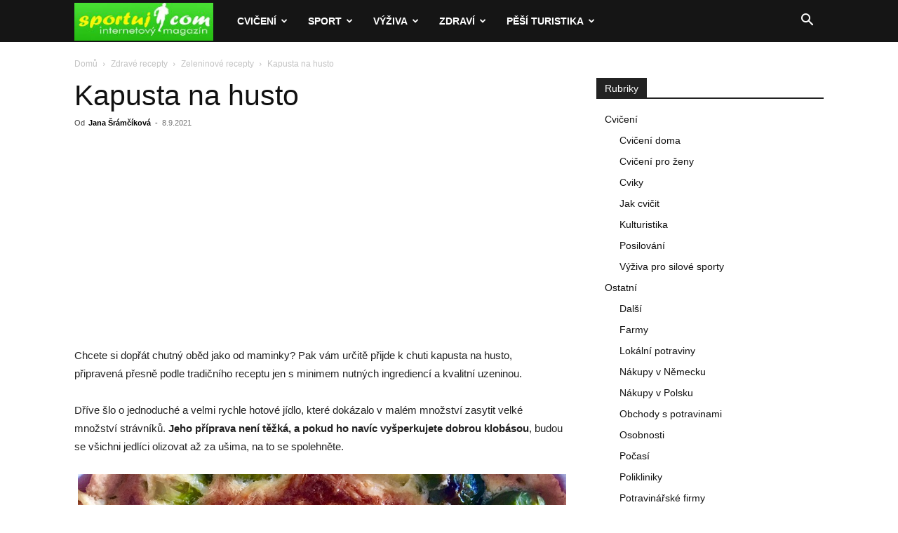

--- FILE ---
content_type: text/html; charset=UTF-8
request_url: https://www.sportuj.com/kapusta-na-husto/
body_size: 24054
content:
<!doctype html >
<!--[if IE 8]>    <html class="ie8" lang="en"> <![endif]-->
<!--[if IE 9]>    <html class="ie9" lang="en"> <![endif]-->
<!--[if gt IE 8]><!--> <html lang="cs"> <!--<![endif]-->
<head>
    <title>Kapusta na husto</title>
    <meta charset="UTF-8" />
    <meta name="viewport" content="width=device-width, initial-scale=1.0">
    <link rel="pingback" href="https://www.sportuj.com/xmlrpc.php" />
    <meta name='robots' content='index, follow, max-image-preview:large, max-snippet:-1, max-video-preview:-1' />
	<style>img:is([sizes="auto" i], [sizes^="auto," i]) { contain-intrinsic-size: 3000px 1500px }</style>
	<!-- Speed of this site is optimised by WP Performance Score Booster plugin v2.2.1 - https://dipakgajjar.com/wp-performance-score-booster/ -->
<link rel="icon" type="image/png" href="https://www.sportuj.com/wp-content/uploads/favicon.jpg">
	<!-- This site is optimized with the Yoast SEO plugin v26.5 - https://yoast.com/wordpress/plugins/seo/ -->
	<link rel="canonical" href="https://www.sportuj.com/kapusta-na-husto/" />
	<meta property="og:locale" content="cs_CZ" />
	<meta property="og:type" content="article" />
	<meta property="og:title" content="Kapusta na husto" />
	<meta property="og:description" content="Chcete si dopřát chutný oběd jako od maminky? Pak vám určitě přijde k chuti kapusta na husto, připravená přesně podle tradičního receptu jen s minimem nutných ingrediencí a kvalitní uzeninou. Dříve šlo o jednoduché a velmi rychle hotové jídlo, které dokázalo v malém množství zasytit velké množství strávníků. Jeho příprava není těžká, a pokud ho [&hellip;]" />
	<meta property="og:url" content="https://www.sportuj.com/kapusta-na-husto/" />
	<meta property="og:site_name" content="Sportuj.com" />
	<meta property="article:published_time" content="2021-09-07T22:30:05+00:00" />
	<meta property="og:image" content="https://www.sportuj.com/wp-content/uploads/2021/08/kapusta-varena.jpg" />
	<meta property="og:image:width" content="960" />
	<meta property="og:image:height" content="720" />
	<meta property="og:image:type" content="image/jpeg" />
	<meta name="author" content="Jana Šrámčíková" />
	<meta name="twitter:card" content="summary_large_image" />
	<meta name="twitter:label1" content="Napsal(a)" />
	<meta name="twitter:data1" content="Jana Šrámčíková" />
	<meta name="twitter:label2" content="Odhadovaná doba čtení" />
	<meta name="twitter:data2" content="3 minuty" />
	<script type="application/ld+json" class="yoast-schema-graph">{"@context":"https://schema.org","@graph":[{"@type":"WebPage","@id":"https://www.sportuj.com/kapusta-na-husto/","url":"https://www.sportuj.com/kapusta-na-husto/","name":"Kapusta na husto","isPartOf":{"@id":"https://www.sportuj.com/#website"},"primaryImageOfPage":{"@id":"https://www.sportuj.com/kapusta-na-husto/#primaryimage"},"image":{"@id":"https://www.sportuj.com/kapusta-na-husto/#primaryimage"},"thumbnailUrl":"https://www.sportuj.com/wp-content/uploads/2021/08/kapusta-varena.jpg","datePublished":"2021-09-07T22:30:05+00:00","author":{"@id":"https://www.sportuj.com/#/schema/person/1bd9ac119b3e4b2c15294f15a4edf1a5"},"breadcrumb":{"@id":"https://www.sportuj.com/kapusta-na-husto/#breadcrumb"},"inLanguage":"cs","potentialAction":[{"@type":"ReadAction","target":["https://www.sportuj.com/kapusta-na-husto/"]}]},{"@type":"ImageObject","inLanguage":"cs","@id":"https://www.sportuj.com/kapusta-na-husto/#primaryimage","url":"https://www.sportuj.com/wp-content/uploads/2021/08/kapusta-varena.jpg","contentUrl":"https://www.sportuj.com/wp-content/uploads/2021/08/kapusta-varena.jpg","width":960,"height":720},{"@type":"BreadcrumbList","@id":"https://www.sportuj.com/kapusta-na-husto/#breadcrumb","itemListElement":[{"@type":"ListItem","position":1,"name":"Domů","item":"https://www.sportuj.com/"},{"@type":"ListItem","position":2,"name":"Kapusta na husto"}]},{"@type":"WebSite","@id":"https://www.sportuj.com/#website","url":"https://www.sportuj.com/","name":"Sportuj.com","description":"Sport, výživa, zdraví","potentialAction":[{"@type":"SearchAction","target":{"@type":"EntryPoint","urlTemplate":"https://www.sportuj.com/?s={search_term_string}"},"query-input":{"@type":"PropertyValueSpecification","valueRequired":true,"valueName":"search_term_string"}}],"inLanguage":"cs"},{"@type":"Person","@id":"https://www.sportuj.com/#/schema/person/1bd9ac119b3e4b2c15294f15a4edf1a5","name":"Jana Šrámčíková","image":{"@type":"ImageObject","inLanguage":"cs","@id":"https://www.sportuj.com/#/schema/person/image/","url":"https://secure.gravatar.com/avatar/2edfb7d882ffa8baa83c6a753183e75fc46bea2e53bfae0016e2d54c75cb68b5?s=96&d=blank&r=g","contentUrl":"https://secure.gravatar.com/avatar/2edfb7d882ffa8baa83c6a753183e75fc46bea2e53bfae0016e2d54c75cb68b5?s=96&d=blank&r=g","caption":"Jana Šrámčíková"},"url":"https://www.sportuj.com/author/sramcikova/"}]}</script>
	<!-- / Yoast SEO plugin. -->


<link rel="alternate" type="application/rss+xml" title="Sportuj.com &raquo; RSS zdroj" href="https://www.sportuj.com/feed/" />
<link rel="alternate" type="application/rss+xml" title="Sportuj.com &raquo; RSS komentářů" href="https://www.sportuj.com/comments/feed/" />
<link rel="alternate" type="application/rss+xml" title="Sportuj.com &raquo; RSS komentářů pro Kapusta na husto" href="https://www.sportuj.com/kapusta-na-husto/feed/" />
<script type="text/javascript">
/* <![CDATA[ */
window._wpemojiSettings = {"baseUrl":"https:\/\/s.w.org\/images\/core\/emoji\/16.0.1\/72x72\/","ext":".png","svgUrl":"https:\/\/s.w.org\/images\/core\/emoji\/16.0.1\/svg\/","svgExt":".svg","source":{"concatemoji":"https:\/\/www.sportuj.com\/wp-includes\/js\/wp-emoji-release.min.js"}};
/*! This file is auto-generated */
!function(s,n){var o,i,e;function c(e){try{var t={supportTests:e,timestamp:(new Date).valueOf()};sessionStorage.setItem(o,JSON.stringify(t))}catch(e){}}function p(e,t,n){e.clearRect(0,0,e.canvas.width,e.canvas.height),e.fillText(t,0,0);var t=new Uint32Array(e.getImageData(0,0,e.canvas.width,e.canvas.height).data),a=(e.clearRect(0,0,e.canvas.width,e.canvas.height),e.fillText(n,0,0),new Uint32Array(e.getImageData(0,0,e.canvas.width,e.canvas.height).data));return t.every(function(e,t){return e===a[t]})}function u(e,t){e.clearRect(0,0,e.canvas.width,e.canvas.height),e.fillText(t,0,0);for(var n=e.getImageData(16,16,1,1),a=0;a<n.data.length;a++)if(0!==n.data[a])return!1;return!0}function f(e,t,n,a){switch(t){case"flag":return n(e,"\ud83c\udff3\ufe0f\u200d\u26a7\ufe0f","\ud83c\udff3\ufe0f\u200b\u26a7\ufe0f")?!1:!n(e,"\ud83c\udde8\ud83c\uddf6","\ud83c\udde8\u200b\ud83c\uddf6")&&!n(e,"\ud83c\udff4\udb40\udc67\udb40\udc62\udb40\udc65\udb40\udc6e\udb40\udc67\udb40\udc7f","\ud83c\udff4\u200b\udb40\udc67\u200b\udb40\udc62\u200b\udb40\udc65\u200b\udb40\udc6e\u200b\udb40\udc67\u200b\udb40\udc7f");case"emoji":return!a(e,"\ud83e\udedf")}return!1}function g(e,t,n,a){var r="undefined"!=typeof WorkerGlobalScope&&self instanceof WorkerGlobalScope?new OffscreenCanvas(300,150):s.createElement("canvas"),o=r.getContext("2d",{willReadFrequently:!0}),i=(o.textBaseline="top",o.font="600 32px Arial",{});return e.forEach(function(e){i[e]=t(o,e,n,a)}),i}function t(e){var t=s.createElement("script");t.src=e,t.defer=!0,s.head.appendChild(t)}"undefined"!=typeof Promise&&(o="wpEmojiSettingsSupports",i=["flag","emoji"],n.supports={everything:!0,everythingExceptFlag:!0},e=new Promise(function(e){s.addEventListener("DOMContentLoaded",e,{once:!0})}),new Promise(function(t){var n=function(){try{var e=JSON.parse(sessionStorage.getItem(o));if("object"==typeof e&&"number"==typeof e.timestamp&&(new Date).valueOf()<e.timestamp+604800&&"object"==typeof e.supportTests)return e.supportTests}catch(e){}return null}();if(!n){if("undefined"!=typeof Worker&&"undefined"!=typeof OffscreenCanvas&&"undefined"!=typeof URL&&URL.createObjectURL&&"undefined"!=typeof Blob)try{var e="postMessage("+g.toString()+"("+[JSON.stringify(i),f.toString(),p.toString(),u.toString()].join(",")+"));",a=new Blob([e],{type:"text/javascript"}),r=new Worker(URL.createObjectURL(a),{name:"wpTestEmojiSupports"});return void(r.onmessage=function(e){c(n=e.data),r.terminate(),t(n)})}catch(e){}c(n=g(i,f,p,u))}t(n)}).then(function(e){for(var t in e)n.supports[t]=e[t],n.supports.everything=n.supports.everything&&n.supports[t],"flag"!==t&&(n.supports.everythingExceptFlag=n.supports.everythingExceptFlag&&n.supports[t]);n.supports.everythingExceptFlag=n.supports.everythingExceptFlag&&!n.supports.flag,n.DOMReady=!1,n.readyCallback=function(){n.DOMReady=!0}}).then(function(){return e}).then(function(){var e;n.supports.everything||(n.readyCallback(),(e=n.source||{}).concatemoji?t(e.concatemoji):e.wpemoji&&e.twemoji&&(t(e.twemoji),t(e.wpemoji)))}))}((window,document),window._wpemojiSettings);
/* ]]> */
</script>
<style id='wp-emoji-styles-inline-css' type='text/css'>

	img.wp-smiley, img.emoji {
		display: inline !important;
		border: none !important;
		box-shadow: none !important;
		height: 1em !important;
		width: 1em !important;
		margin: 0 0.07em !important;
		vertical-align: -0.1em !important;
		background: none !important;
		padding: 0 !important;
	}
</style>
<link rel='stylesheet' id='wp-block-library-css' href='https://www.sportuj.com/wp-includes/css/dist/block-library/style.min.css' type='text/css' media='all' />
<style id='classic-theme-styles-inline-css' type='text/css'>
/*! This file is auto-generated */
.wp-block-button__link{color:#fff;background-color:#32373c;border-radius:9999px;box-shadow:none;text-decoration:none;padding:calc(.667em + 2px) calc(1.333em + 2px);font-size:1.125em}.wp-block-file__button{background:#32373c;color:#fff;text-decoration:none}
</style>
<style id='global-styles-inline-css' type='text/css'>
:root{--wp--preset--aspect-ratio--square: 1;--wp--preset--aspect-ratio--4-3: 4/3;--wp--preset--aspect-ratio--3-4: 3/4;--wp--preset--aspect-ratio--3-2: 3/2;--wp--preset--aspect-ratio--2-3: 2/3;--wp--preset--aspect-ratio--16-9: 16/9;--wp--preset--aspect-ratio--9-16: 9/16;--wp--preset--color--black: #000000;--wp--preset--color--cyan-bluish-gray: #abb8c3;--wp--preset--color--white: #ffffff;--wp--preset--color--pale-pink: #f78da7;--wp--preset--color--vivid-red: #cf2e2e;--wp--preset--color--luminous-vivid-orange: #ff6900;--wp--preset--color--luminous-vivid-amber: #fcb900;--wp--preset--color--light-green-cyan: #7bdcb5;--wp--preset--color--vivid-green-cyan: #00d084;--wp--preset--color--pale-cyan-blue: #8ed1fc;--wp--preset--color--vivid-cyan-blue: #0693e3;--wp--preset--color--vivid-purple: #9b51e0;--wp--preset--gradient--vivid-cyan-blue-to-vivid-purple: linear-gradient(135deg,rgba(6,147,227,1) 0%,rgb(155,81,224) 100%);--wp--preset--gradient--light-green-cyan-to-vivid-green-cyan: linear-gradient(135deg,rgb(122,220,180) 0%,rgb(0,208,130) 100%);--wp--preset--gradient--luminous-vivid-amber-to-luminous-vivid-orange: linear-gradient(135deg,rgba(252,185,0,1) 0%,rgba(255,105,0,1) 100%);--wp--preset--gradient--luminous-vivid-orange-to-vivid-red: linear-gradient(135deg,rgba(255,105,0,1) 0%,rgb(207,46,46) 100%);--wp--preset--gradient--very-light-gray-to-cyan-bluish-gray: linear-gradient(135deg,rgb(238,238,238) 0%,rgb(169,184,195) 100%);--wp--preset--gradient--cool-to-warm-spectrum: linear-gradient(135deg,rgb(74,234,220) 0%,rgb(151,120,209) 20%,rgb(207,42,186) 40%,rgb(238,44,130) 60%,rgb(251,105,98) 80%,rgb(254,248,76) 100%);--wp--preset--gradient--blush-light-purple: linear-gradient(135deg,rgb(255,206,236) 0%,rgb(152,150,240) 100%);--wp--preset--gradient--blush-bordeaux: linear-gradient(135deg,rgb(254,205,165) 0%,rgb(254,45,45) 50%,rgb(107,0,62) 100%);--wp--preset--gradient--luminous-dusk: linear-gradient(135deg,rgb(255,203,112) 0%,rgb(199,81,192) 50%,rgb(65,88,208) 100%);--wp--preset--gradient--pale-ocean: linear-gradient(135deg,rgb(255,245,203) 0%,rgb(182,227,212) 50%,rgb(51,167,181) 100%);--wp--preset--gradient--electric-grass: linear-gradient(135deg,rgb(202,248,128) 0%,rgb(113,206,126) 100%);--wp--preset--gradient--midnight: linear-gradient(135deg,rgb(2,3,129) 0%,rgb(40,116,252) 100%);--wp--preset--font-size--small: 11px;--wp--preset--font-size--medium: 20px;--wp--preset--font-size--large: 32px;--wp--preset--font-size--x-large: 42px;--wp--preset--font-size--regular: 15px;--wp--preset--font-size--larger: 50px;--wp--preset--spacing--20: 0.44rem;--wp--preset--spacing--30: 0.67rem;--wp--preset--spacing--40: 1rem;--wp--preset--spacing--50: 1.5rem;--wp--preset--spacing--60: 2.25rem;--wp--preset--spacing--70: 3.38rem;--wp--preset--spacing--80: 5.06rem;--wp--preset--shadow--natural: 6px 6px 9px rgba(0, 0, 0, 0.2);--wp--preset--shadow--deep: 12px 12px 50px rgba(0, 0, 0, 0.4);--wp--preset--shadow--sharp: 6px 6px 0px rgba(0, 0, 0, 0.2);--wp--preset--shadow--outlined: 6px 6px 0px -3px rgba(255, 255, 255, 1), 6px 6px rgba(0, 0, 0, 1);--wp--preset--shadow--crisp: 6px 6px 0px rgba(0, 0, 0, 1);}:where(.is-layout-flex){gap: 0.5em;}:where(.is-layout-grid){gap: 0.5em;}body .is-layout-flex{display: flex;}.is-layout-flex{flex-wrap: wrap;align-items: center;}.is-layout-flex > :is(*, div){margin: 0;}body .is-layout-grid{display: grid;}.is-layout-grid > :is(*, div){margin: 0;}:where(.wp-block-columns.is-layout-flex){gap: 2em;}:where(.wp-block-columns.is-layout-grid){gap: 2em;}:where(.wp-block-post-template.is-layout-flex){gap: 1.25em;}:where(.wp-block-post-template.is-layout-grid){gap: 1.25em;}.has-black-color{color: var(--wp--preset--color--black) !important;}.has-cyan-bluish-gray-color{color: var(--wp--preset--color--cyan-bluish-gray) !important;}.has-white-color{color: var(--wp--preset--color--white) !important;}.has-pale-pink-color{color: var(--wp--preset--color--pale-pink) !important;}.has-vivid-red-color{color: var(--wp--preset--color--vivid-red) !important;}.has-luminous-vivid-orange-color{color: var(--wp--preset--color--luminous-vivid-orange) !important;}.has-luminous-vivid-amber-color{color: var(--wp--preset--color--luminous-vivid-amber) !important;}.has-light-green-cyan-color{color: var(--wp--preset--color--light-green-cyan) !important;}.has-vivid-green-cyan-color{color: var(--wp--preset--color--vivid-green-cyan) !important;}.has-pale-cyan-blue-color{color: var(--wp--preset--color--pale-cyan-blue) !important;}.has-vivid-cyan-blue-color{color: var(--wp--preset--color--vivid-cyan-blue) !important;}.has-vivid-purple-color{color: var(--wp--preset--color--vivid-purple) !important;}.has-black-background-color{background-color: var(--wp--preset--color--black) !important;}.has-cyan-bluish-gray-background-color{background-color: var(--wp--preset--color--cyan-bluish-gray) !important;}.has-white-background-color{background-color: var(--wp--preset--color--white) !important;}.has-pale-pink-background-color{background-color: var(--wp--preset--color--pale-pink) !important;}.has-vivid-red-background-color{background-color: var(--wp--preset--color--vivid-red) !important;}.has-luminous-vivid-orange-background-color{background-color: var(--wp--preset--color--luminous-vivid-orange) !important;}.has-luminous-vivid-amber-background-color{background-color: var(--wp--preset--color--luminous-vivid-amber) !important;}.has-light-green-cyan-background-color{background-color: var(--wp--preset--color--light-green-cyan) !important;}.has-vivid-green-cyan-background-color{background-color: var(--wp--preset--color--vivid-green-cyan) !important;}.has-pale-cyan-blue-background-color{background-color: var(--wp--preset--color--pale-cyan-blue) !important;}.has-vivid-cyan-blue-background-color{background-color: var(--wp--preset--color--vivid-cyan-blue) !important;}.has-vivid-purple-background-color{background-color: var(--wp--preset--color--vivid-purple) !important;}.has-black-border-color{border-color: var(--wp--preset--color--black) !important;}.has-cyan-bluish-gray-border-color{border-color: var(--wp--preset--color--cyan-bluish-gray) !important;}.has-white-border-color{border-color: var(--wp--preset--color--white) !important;}.has-pale-pink-border-color{border-color: var(--wp--preset--color--pale-pink) !important;}.has-vivid-red-border-color{border-color: var(--wp--preset--color--vivid-red) !important;}.has-luminous-vivid-orange-border-color{border-color: var(--wp--preset--color--luminous-vivid-orange) !important;}.has-luminous-vivid-amber-border-color{border-color: var(--wp--preset--color--luminous-vivid-amber) !important;}.has-light-green-cyan-border-color{border-color: var(--wp--preset--color--light-green-cyan) !important;}.has-vivid-green-cyan-border-color{border-color: var(--wp--preset--color--vivid-green-cyan) !important;}.has-pale-cyan-blue-border-color{border-color: var(--wp--preset--color--pale-cyan-blue) !important;}.has-vivid-cyan-blue-border-color{border-color: var(--wp--preset--color--vivid-cyan-blue) !important;}.has-vivid-purple-border-color{border-color: var(--wp--preset--color--vivid-purple) !important;}.has-vivid-cyan-blue-to-vivid-purple-gradient-background{background: var(--wp--preset--gradient--vivid-cyan-blue-to-vivid-purple) !important;}.has-light-green-cyan-to-vivid-green-cyan-gradient-background{background: var(--wp--preset--gradient--light-green-cyan-to-vivid-green-cyan) !important;}.has-luminous-vivid-amber-to-luminous-vivid-orange-gradient-background{background: var(--wp--preset--gradient--luminous-vivid-amber-to-luminous-vivid-orange) !important;}.has-luminous-vivid-orange-to-vivid-red-gradient-background{background: var(--wp--preset--gradient--luminous-vivid-orange-to-vivid-red) !important;}.has-very-light-gray-to-cyan-bluish-gray-gradient-background{background: var(--wp--preset--gradient--very-light-gray-to-cyan-bluish-gray) !important;}.has-cool-to-warm-spectrum-gradient-background{background: var(--wp--preset--gradient--cool-to-warm-spectrum) !important;}.has-blush-light-purple-gradient-background{background: var(--wp--preset--gradient--blush-light-purple) !important;}.has-blush-bordeaux-gradient-background{background: var(--wp--preset--gradient--blush-bordeaux) !important;}.has-luminous-dusk-gradient-background{background: var(--wp--preset--gradient--luminous-dusk) !important;}.has-pale-ocean-gradient-background{background: var(--wp--preset--gradient--pale-ocean) !important;}.has-electric-grass-gradient-background{background: var(--wp--preset--gradient--electric-grass) !important;}.has-midnight-gradient-background{background: var(--wp--preset--gradient--midnight) !important;}.has-small-font-size{font-size: var(--wp--preset--font-size--small) !important;}.has-medium-font-size{font-size: var(--wp--preset--font-size--medium) !important;}.has-large-font-size{font-size: var(--wp--preset--font-size--large) !important;}.has-x-large-font-size{font-size: var(--wp--preset--font-size--x-large) !important;}
:where(.wp-block-post-template.is-layout-flex){gap: 1.25em;}:where(.wp-block-post-template.is-layout-grid){gap: 1.25em;}
:where(.wp-block-columns.is-layout-flex){gap: 2em;}:where(.wp-block-columns.is-layout-grid){gap: 2em;}
:root :where(.wp-block-pullquote){font-size: 1.5em;line-height: 1.6;}
</style>
<link rel='stylesheet' id='ez-toc-css' href='https://www.sportuj.com/wp-content/plugins/easy-table-of-contents/assets/css/screen.min.css' type='text/css' media='all' />
<style id='ez-toc-inline-css' type='text/css'>
div#ez-toc-container .ez-toc-title {font-size: 120%;}div#ez-toc-container .ez-toc-title {font-weight: 500;}div#ez-toc-container ul li , div#ez-toc-container ul li a {font-size: 95%;}div#ez-toc-container ul li , div#ez-toc-container ul li a {font-weight: 500;}div#ez-toc-container nav ul ul li {font-size: 90%;}.ez-toc-box-title {font-weight: bold; margin-bottom: 10px; text-align: center; text-transform: uppercase; letter-spacing: 1px; color: #666; padding-bottom: 5px;position:absolute;top:-4%;left:5%;background-color: inherit;transition: top 0.3s ease;}.ez-toc-box-title.toc-closed {top:-25%;}
.ez-toc-container-direction {direction: ltr;}.ez-toc-counter ul{counter-reset: item ;}.ez-toc-counter nav ul li a::before {content: counters(item, '.', decimal) '. ';display: inline-block;counter-increment: item;flex-grow: 0;flex-shrink: 0;margin-right: .2em; float: left; }.ez-toc-widget-direction {direction: ltr;}.ez-toc-widget-container ul{counter-reset: item ;}.ez-toc-widget-container nav ul li a::before {content: counters(item, '.', decimal) '. ';display: inline-block;counter-increment: item;flex-grow: 0;flex-shrink: 0;margin-right: .2em; float: left; }
</style>
<link rel='stylesheet' id='td-plugin-multi-purpose-css' href='https://www.sportuj.com/wp-content/plugins/td-composer/td-multi-purpose/style.css' type='text/css' media='all' />
<link rel='stylesheet' id='td-theme-css' href='https://www.sportuj.com/wp-content/themes/Newspaper/style.css' type='text/css' media='all' />
<style id='td-theme-inline-css' type='text/css'>@media (max-width:767px){.td-header-desktop-wrap{display:none}}@media (min-width:767px){.td-header-mobile-wrap{display:none}}</style>
<link rel='stylesheet' id='td-legacy-framework-front-style-css' href='https://www.sportuj.com/wp-content/plugins/td-composer/legacy/Newspaper/assets/css/td_legacy_main.css' type='text/css' media='all' />
<link rel='stylesheet' id='td-standard-pack-framework-front-style-css' href='https://www.sportuj.com/wp-content/plugins/td-standard-pack/Newspaper/assets/css/td_standard_pack_main.css' type='text/css' media='all' />
<script type="text/javascript" src="https://www.sportuj.com/wp-includes/js/jquery/jquery.min.js" id="jquery-core-js"></script>
<script type="text/javascript" src="https://www.sportuj.com/wp-includes/js/jquery/jquery-migrate.min.js" id="jquery-migrate-js"></script>
<script type="text/javascript" id="jquery-js-after">
/* <![CDATA[ */
jQuery(document).ready(function() {
	jQuery(".cd07d00e2d5915fb63c7f99d1b751e45").click(function() {
		jQuery.post(
			"https://www.sportuj.com/wp-admin/admin-ajax.php", {
				"action": "quick_adsense_onpost_ad_click",
				"quick_adsense_onpost_ad_index": jQuery(this).attr("data-index"),
				"quick_adsense_nonce": "ba1b4134d7",
			}, function(response) { }
		);
	});
});
/* ]]> */
</script>
<link rel="https://api.w.org/" href="https://www.sportuj.com/wp-json/" /><link rel="alternate" title="JSON" type="application/json" href="https://www.sportuj.com/wp-json/wp/v2/posts/28044" /><link rel="EditURI" type="application/rsd+xml" title="RSD" href="https://www.sportuj.com/xmlrpc.php?rsd" />
<meta name="generator" content="WordPress 6.8.3" />
<link rel='shortlink' href='https://www.sportuj.com/?p=28044' />
<link rel="alternate" title="oEmbed (JSON)" type="application/json+oembed" href="https://www.sportuj.com/wp-json/oembed/1.0/embed?url=https%3A%2F%2Fwww.sportuj.com%2Fkapusta-na-husto%2F" />
<link rel="alternate" title="oEmbed (XML)" type="text/xml+oembed" href="https://www.sportuj.com/wp-json/oembed/1.0/embed?url=https%3A%2F%2Fwww.sportuj.com%2Fkapusta-na-husto%2F&#038;format=xml" />

<!-- JS generated by theme -->

<script type="text/javascript" id="td-generated-header-js">
    
    

	    var tdBlocksArray = []; //here we store all the items for the current page

	    // td_block class - each ajax block uses a object of this class for requests
	    function tdBlock() {
		    this.id = '';
		    this.block_type = 1; //block type id (1-234 etc)
		    this.atts = '';
		    this.td_column_number = '';
		    this.td_current_page = 1; //
		    this.post_count = 0; //from wp
		    this.found_posts = 0; //from wp
		    this.max_num_pages = 0; //from wp
		    this.td_filter_value = ''; //current live filter value
		    this.is_ajax_running = false;
		    this.td_user_action = ''; // load more or infinite loader (used by the animation)
		    this.header_color = '';
		    this.ajax_pagination_infinite_stop = ''; //show load more at page x
	    }

        // td_js_generator - mini detector
        ( function () {
            var htmlTag = document.getElementsByTagName("html")[0];

	        if ( navigator.userAgent.indexOf("MSIE 10.0") > -1 ) {
                htmlTag.className += ' ie10';
            }

            if ( !!navigator.userAgent.match(/Trident.*rv\:11\./) ) {
                htmlTag.className += ' ie11';
            }

	        if ( navigator.userAgent.indexOf("Edge") > -1 ) {
                htmlTag.className += ' ieEdge';
            }

            if ( /(iPad|iPhone|iPod)/g.test(navigator.userAgent) ) {
                htmlTag.className += ' td-md-is-ios';
            }

            var user_agent = navigator.userAgent.toLowerCase();
            if ( user_agent.indexOf("android") > -1 ) {
                htmlTag.className += ' td-md-is-android';
            }

            if ( -1 !== navigator.userAgent.indexOf('Mac OS X')  ) {
                htmlTag.className += ' td-md-is-os-x';
            }

            if ( /chrom(e|ium)/.test(navigator.userAgent.toLowerCase()) ) {
               htmlTag.className += ' td-md-is-chrome';
            }

            if ( -1 !== navigator.userAgent.indexOf('Firefox') ) {
                htmlTag.className += ' td-md-is-firefox';
            }

            if ( -1 !== navigator.userAgent.indexOf('Safari') && -1 === navigator.userAgent.indexOf('Chrome') ) {
                htmlTag.className += ' td-md-is-safari';
            }

            if( -1 !== navigator.userAgent.indexOf('IEMobile') ){
                htmlTag.className += ' td-md-is-iemobile';
            }

        })();

        var tdLocalCache = {};

        ( function () {
            "use strict";

            tdLocalCache = {
                data: {},
                remove: function (resource_id) {
                    delete tdLocalCache.data[resource_id];
                },
                exist: function (resource_id) {
                    return tdLocalCache.data.hasOwnProperty(resource_id) && tdLocalCache.data[resource_id] !== null;
                },
                get: function (resource_id) {
                    return tdLocalCache.data[resource_id];
                },
                set: function (resource_id, cachedData) {
                    tdLocalCache.remove(resource_id);
                    tdLocalCache.data[resource_id] = cachedData;
                }
            };
        })();

    
    
var td_viewport_interval_list=[{"limitBottom":767,"sidebarWidth":228},{"limitBottom":1018,"sidebarWidth":300},{"limitBottom":1140,"sidebarWidth":324}];
var td_animation_stack_effect="type0";
var tds_animation_stack=true;
var td_animation_stack_specific_selectors=".entry-thumb, img, .td-lazy-img";
var td_animation_stack_general_selectors=".td-animation-stack img, .td-animation-stack .entry-thumb, .post img, .td-animation-stack .td-lazy-img";
var tdc_is_installed="yes";
var tdc_domain_active=false;
var td_ajax_url="https:\/\/www.sportuj.com\/wp-admin\/admin-ajax.php?td_theme_name=Newspaper&v=12.7.3";
var td_get_template_directory_uri="https:\/\/www.sportuj.com\/wp-content\/plugins\/td-composer\/legacy\/common";
var tds_snap_menu="smart_snap_always";
var tds_logo_on_sticky="show_header_logo";
var tds_header_style="5";
var td_please_wait="\u010dekejte pros\u00edm ...";
var td_email_user_pass_incorrect="Jm\u00e9no nebo heslo nen\u00ed spr\u00e1vn\u00e9!";
var td_email_user_incorrect="E-mail nebo u\u017eivatelsk\u00e9 jm\u00e9no nen\u00ed spr\u00e1vn\u00e9!";
var td_email_incorrect="Zadali jste \u0161patn\u00fd email";
var td_user_incorrect="Username incorrect!";
var td_email_user_empty="Email or username empty!";
var td_pass_empty="Pass empty!";
var td_pass_pattern_incorrect="Invalid Pass Pattern!";
var td_retype_pass_incorrect="Retyped Pass incorrect!";
var tds_more_articles_on_post_enable="show";
var tds_more_articles_on_post_time_to_wait="";
var tds_more_articles_on_post_pages_distance_from_top=0;
var tds_captcha="";
var tds_theme_color_site_wide="#00d600";
var tds_smart_sidebar="enabled";
var tdThemeName="Newspaper";
var tdThemeNameWl="Newspaper";
var td_magnific_popup_translation_tPrev="P\u0159edchoz\u00ed (vlevo kl\u00e1vesa \u0161ipka)";
var td_magnific_popup_translation_tNext="Dal\u0161\u00ed (\u0161ipka vpravo)";
var td_magnific_popup_translation_tCounter="%curr% z %total%";
var td_magnific_popup_translation_ajax_tError="Obsah z %url% nelze na\u010d\u00edst.";
var td_magnific_popup_translation_image_tError="Obr\u00e1zek #%curr% nelze na\u010d\u00edst.";
var tdBlockNonce="0303d099ee";
var tdMobileMenu="enabled";
var tdMobileSearch="enabled";
var tdDateNamesI18n={"month_names":["Leden","\u00danor","B\u0159ezen","Duben","Kv\u011bten","\u010cerven","\u010cervenec","Srpen","Z\u00e1\u0159\u00ed","\u0158\u00edjen","Listopad","Prosinec"],"month_names_short":["Led","\u00dano","B\u0159e","Dub","Kv\u011b","\u010cvn","\u010cvc","Srp","Z\u00e1\u0159","\u0158\u00edj","Lis","Pro"],"day_names":["Ned\u011ble","Pond\u011bl\u00ed","\u00dater\u00fd","St\u0159eda","\u010ctvrtek","P\u00e1tek","Sobota"],"day_names_short":["Ne","Po","\u00dat","St","\u010ct","P\u00e1","So"]};
var tdb_modal_confirm="Save";
var tdb_modal_cancel="Cancel";
var tdb_modal_confirm_alt="Yes";
var tdb_modal_cancel_alt="No";
var td_deploy_mode="deploy";
var td_ad_background_click_link="";
var td_ad_background_click_target="";
</script>


<!-- Header style compiled by theme -->

<style>:root{--td_excl_label:'VÝHRADNÍ';--td_theme_color:#00d600;--td_slider_text:rgba(0,214,0,0.7);--td_header_color:#222222}.td-header-style-12 .td-header-menu-wrap-full,.td-header-style-12 .td-affix,.td-grid-style-1.td-hover-1 .td-big-grid-post:hover .td-post-category,.td-grid-style-5.td-hover-1 .td-big-grid-post:hover .td-post-category,.td_category_template_3 .td-current-sub-category,.td_category_template_8 .td-category-header .td-category a.td-current-sub-category,.td_category_template_4 .td-category-siblings .td-category a:hover,.td_block_big_grid_9.td-grid-style-1 .td-post-category,.td_block_big_grid_9.td-grid-style-5 .td-post-category,.td-grid-style-6.td-hover-1 .td-module-thumb:after,.tdm-menu-active-style5 .td-header-menu-wrap .sf-menu>.current-menu-item>a,.tdm-menu-active-style5 .td-header-menu-wrap .sf-menu>.current-menu-ancestor>a,.tdm-menu-active-style5 .td-header-menu-wrap .sf-menu>.current-category-ancestor>a,.tdm-menu-active-style5 .td-header-menu-wrap .sf-menu>li>a:hover,.tdm-menu-active-style5 .td-header-menu-wrap .sf-menu>.sfHover>a{background-color:#00d600}.td_mega_menu_sub_cats .cur-sub-cat,.td-mega-span h3 a:hover,.td_mod_mega_menu:hover .entry-title a,.header-search-wrap .result-msg a:hover,.td-header-top-menu .td-drop-down-search .td_module_wrap:hover .entry-title a,.td-header-top-menu .td-icon-search:hover,.td-header-wrap .result-msg a:hover,.top-header-menu li a:hover,.top-header-menu .current-menu-item>a,.top-header-menu .current-menu-ancestor>a,.top-header-menu .current-category-ancestor>a,.td-social-icon-wrap>a:hover,.td-header-sp-top-widget .td-social-icon-wrap a:hover,.td_mod_related_posts:hover h3>a,.td-post-template-11 .td-related-title .td-related-left:hover,.td-post-template-11 .td-related-title .td-related-right:hover,.td-post-template-11 .td-related-title .td-cur-simple-item,.td-post-template-11 .td_block_related_posts .td-next-prev-wrap a:hover,.td-category-header .td-pulldown-category-filter-link:hover,.td-category-siblings .td-subcat-dropdown a:hover,.td-category-siblings .td-subcat-dropdown a.td-current-sub-category,.footer-text-wrap .footer-email-wrap a,.footer-social-wrap a:hover,.td_module_17 .td-read-more a:hover,.td_module_18 .td-read-more a:hover,.td_module_19 .td-post-author-name a:hover,.td-pulldown-syle-2 .td-subcat-dropdown:hover .td-subcat-more span,.td-pulldown-syle-2 .td-subcat-dropdown:hover .td-subcat-more i,.td-pulldown-syle-3 .td-subcat-dropdown:hover .td-subcat-more span,.td-pulldown-syle-3 .td-subcat-dropdown:hover .td-subcat-more i,.tdm-menu-active-style3 .tdm-header.td-header-wrap .sf-menu>.current-category-ancestor>a,.tdm-menu-active-style3 .tdm-header.td-header-wrap .sf-menu>.current-menu-ancestor>a,.tdm-menu-active-style3 .tdm-header.td-header-wrap .sf-menu>.current-menu-item>a,.tdm-menu-active-style3 .tdm-header.td-header-wrap .sf-menu>.sfHover>a,.tdm-menu-active-style3 .tdm-header.td-header-wrap .sf-menu>li>a:hover{color:#00d600}.td-mega-menu-page .wpb_content_element ul li a:hover,.td-theme-wrap .td-aj-search-results .td_module_wrap:hover .entry-title a,.td-theme-wrap .header-search-wrap .result-msg a:hover{color:#00d600!important}.td_category_template_8 .td-category-header .td-category a.td-current-sub-category,.td_category_template_4 .td-category-siblings .td-category a:hover,.tdm-menu-active-style4 .tdm-header .sf-menu>.current-menu-item>a,.tdm-menu-active-style4 .tdm-header .sf-menu>.current-menu-ancestor>a,.tdm-menu-active-style4 .tdm-header .sf-menu>.current-category-ancestor>a,.tdm-menu-active-style4 .tdm-header .sf-menu>li>a:hover,.tdm-menu-active-style4 .tdm-header .sf-menu>.sfHover>a{border-color:#00d600}.td-footer-wrapper,.td-footer-wrapper .td_block_template_7 .td-block-title>*,.td-footer-wrapper .td_block_template_17 .td-block-title,.td-footer-wrapper .td-block-title-wrap .td-wrapper-pulldown-filter{background-color:#111111}.td-footer-wrapper::before{background-size:cover}.td-footer-wrapper::before{background-position:center center}.td-footer-wrapper::before{opacity:0.1}:root{--td_excl_label:'VÝHRADNÍ';--td_theme_color:#00d600;--td_slider_text:rgba(0,214,0,0.7);--td_header_color:#222222}.td-header-style-12 .td-header-menu-wrap-full,.td-header-style-12 .td-affix,.td-grid-style-1.td-hover-1 .td-big-grid-post:hover .td-post-category,.td-grid-style-5.td-hover-1 .td-big-grid-post:hover .td-post-category,.td_category_template_3 .td-current-sub-category,.td_category_template_8 .td-category-header .td-category a.td-current-sub-category,.td_category_template_4 .td-category-siblings .td-category a:hover,.td_block_big_grid_9.td-grid-style-1 .td-post-category,.td_block_big_grid_9.td-grid-style-5 .td-post-category,.td-grid-style-6.td-hover-1 .td-module-thumb:after,.tdm-menu-active-style5 .td-header-menu-wrap .sf-menu>.current-menu-item>a,.tdm-menu-active-style5 .td-header-menu-wrap .sf-menu>.current-menu-ancestor>a,.tdm-menu-active-style5 .td-header-menu-wrap .sf-menu>.current-category-ancestor>a,.tdm-menu-active-style5 .td-header-menu-wrap .sf-menu>li>a:hover,.tdm-menu-active-style5 .td-header-menu-wrap .sf-menu>.sfHover>a{background-color:#00d600}.td_mega_menu_sub_cats .cur-sub-cat,.td-mega-span h3 a:hover,.td_mod_mega_menu:hover .entry-title a,.header-search-wrap .result-msg a:hover,.td-header-top-menu .td-drop-down-search .td_module_wrap:hover .entry-title a,.td-header-top-menu .td-icon-search:hover,.td-header-wrap .result-msg a:hover,.top-header-menu li a:hover,.top-header-menu .current-menu-item>a,.top-header-menu .current-menu-ancestor>a,.top-header-menu .current-category-ancestor>a,.td-social-icon-wrap>a:hover,.td-header-sp-top-widget .td-social-icon-wrap a:hover,.td_mod_related_posts:hover h3>a,.td-post-template-11 .td-related-title .td-related-left:hover,.td-post-template-11 .td-related-title .td-related-right:hover,.td-post-template-11 .td-related-title .td-cur-simple-item,.td-post-template-11 .td_block_related_posts .td-next-prev-wrap a:hover,.td-category-header .td-pulldown-category-filter-link:hover,.td-category-siblings .td-subcat-dropdown a:hover,.td-category-siblings .td-subcat-dropdown a.td-current-sub-category,.footer-text-wrap .footer-email-wrap a,.footer-social-wrap a:hover,.td_module_17 .td-read-more a:hover,.td_module_18 .td-read-more a:hover,.td_module_19 .td-post-author-name a:hover,.td-pulldown-syle-2 .td-subcat-dropdown:hover .td-subcat-more span,.td-pulldown-syle-2 .td-subcat-dropdown:hover .td-subcat-more i,.td-pulldown-syle-3 .td-subcat-dropdown:hover .td-subcat-more span,.td-pulldown-syle-3 .td-subcat-dropdown:hover .td-subcat-more i,.tdm-menu-active-style3 .tdm-header.td-header-wrap .sf-menu>.current-category-ancestor>a,.tdm-menu-active-style3 .tdm-header.td-header-wrap .sf-menu>.current-menu-ancestor>a,.tdm-menu-active-style3 .tdm-header.td-header-wrap .sf-menu>.current-menu-item>a,.tdm-menu-active-style3 .tdm-header.td-header-wrap .sf-menu>.sfHover>a,.tdm-menu-active-style3 .tdm-header.td-header-wrap .sf-menu>li>a:hover{color:#00d600}.td-mega-menu-page .wpb_content_element ul li a:hover,.td-theme-wrap .td-aj-search-results .td_module_wrap:hover .entry-title a,.td-theme-wrap .header-search-wrap .result-msg a:hover{color:#00d600!important}.td_category_template_8 .td-category-header .td-category a.td-current-sub-category,.td_category_template_4 .td-category-siblings .td-category a:hover,.tdm-menu-active-style4 .tdm-header .sf-menu>.current-menu-item>a,.tdm-menu-active-style4 .tdm-header .sf-menu>.current-menu-ancestor>a,.tdm-menu-active-style4 .tdm-header .sf-menu>.current-category-ancestor>a,.tdm-menu-active-style4 .tdm-header .sf-menu>li>a:hover,.tdm-menu-active-style4 .tdm-header .sf-menu>.sfHover>a{border-color:#00d600}.td-footer-wrapper,.td-footer-wrapper .td_block_template_7 .td-block-title>*,.td-footer-wrapper .td_block_template_17 .td-block-title,.td-footer-wrapper .td-block-title-wrap .td-wrapper-pulldown-filter{background-color:#111111}.td-footer-wrapper::before{background-size:cover}.td-footer-wrapper::before{background-position:center center}.td-footer-wrapper::before{opacity:0.1}</style>


<meta name="google-site-verification" content="BruuVnUNIW3ZwTQpvDK05IhPlfXYlvr4AkGXEpjD5F0" />


<script type="application/ld+json">
    {
        "@context": "https://schema.org",
        "@type": "BreadcrumbList",
        "itemListElement": [
            {
                "@type": "ListItem",
                "position": 1,
                "item": {
                    "@type": "WebSite",
                    "@id": "https://www.sportuj.com/",
                    "name": "Domů"
                }
            },
            {
                "@type": "ListItem",
                "position": 2,
                    "item": {
                    "@type": "WebPage",
                    "@id": "https://www.sportuj.com/1/vyziva/zdrave-recepty/",
                    "name": "Zdravé recepty"
                }
            }
            ,{
                "@type": "ListItem",
                "position": 3,
                    "item": {
                    "@type": "WebPage",
                    "@id": "https://www.sportuj.com/1/vyziva/zdrave-recepty/zeleninove-recepty/",
                    "name": "Zeleninové recepty"                                
                }
            }
            ,{
                "@type": "ListItem",
                "position": 4,
                    "item": {
                    "@type": "WebPage",
                    "@id": "https://www.sportuj.com/kapusta-na-husto/",
                    "name": "Kapusta na husto"                                
                }
            }    
        ]
    }
</script>

<!-- Button style compiled by theme -->

<style>.tdm-btn-style1{background-color:#00d600}.tdm-btn-style2:before{border-color:#00d600}.tdm-btn-style2{color:#00d600}.tdm-btn-style3{-webkit-box-shadow:0 2px 16px #00d600;-moz-box-shadow:0 2px 16px #00d600;box-shadow:0 2px 16px #00d600}.tdm-btn-style3:hover{-webkit-box-shadow:0 4px 26px #00d600;-moz-box-shadow:0 4px 26px #00d600;box-shadow:0 4px 26px #00d600}</style>

	<style id="tdw-css-placeholder"></style></head>

<body class="wp-singular post-template-default single single-post postid-28044 single-format-standard wp-theme-Newspaper td-standard-pack kapusta-na-husto global-block-template-1 td-animation-stack-type0 td-full-layout" itemscope="itemscope" itemtype="https://schema.org/WebPage">


    <div class="td-menu-background" style="visibility:hidden"></div>
<div id="td-mobile-nav" style="visibility:hidden">
    <div class="td-mobile-container">
        <!-- mobile menu top section -->
        <div class="td-menu-socials-wrap">
            <!-- socials -->
            <div class="td-menu-socials">
                            </div>
            <!-- close button -->
            <div class="td-mobile-close">
                <span><i class="td-icon-close-mobile"></i></span>
            </div>
        </div>

        <!-- login section -->
                    <div class="td-menu-login-section">
                
    <div class="td-guest-wrap">
        <div class="td-menu-login"><a id="login-link-mob">Přihlásit se</a></div>
    </div>
            </div>
        
        <!-- menu section -->
        <div class="td-mobile-content">
            <div class="menu-hlavni-menu-container"><ul id="menu-hlavni-menu" class="td-mobile-main-menu"><li id="menu-item-7177" class="menu-item menu-item-type-taxonomy menu-item-object-category menu-item-has-children menu-item-first menu-item-7177"><a href="https://www.sportuj.com/1/cviceni/">Cvičení<i class="td-icon-menu-right td-element-after"></i></a>
<ul class="sub-menu">
	<li id="menu-item-7183" class="menu-item menu-item-type-taxonomy menu-item-object-category menu-item-7183"><a href="https://www.sportuj.com/1/cviceni/posilovani/">Posilování</a></li>
	<li id="menu-item-7182" class="menu-item menu-item-type-taxonomy menu-item-object-category menu-item-7182"><a href="https://www.sportuj.com/1/cviceni/kulturistika/">Kulturistika</a></li>
	<li id="menu-item-7181" class="menu-item menu-item-type-taxonomy menu-item-object-category menu-item-7181"><a href="https://www.sportuj.com/1/cviceni/jak-cvicit/">Jak cvičit</a></li>
	<li id="menu-item-7179" class="menu-item menu-item-type-taxonomy menu-item-object-category menu-item-7179"><a href="https://www.sportuj.com/1/cviceni/cviceni-pro-zeny/">Cvičení pro ženy</a></li>
	<li id="menu-item-7180" class="menu-item menu-item-type-taxonomy menu-item-object-category menu-item-7180"><a href="https://www.sportuj.com/1/cviceni/cviky/">Cviky</a></li>
	<li id="menu-item-7178" class="menu-item menu-item-type-taxonomy menu-item-object-category menu-item-7178"><a href="https://www.sportuj.com/1/cviceni/cviceni-doma/">Cvičení doma</a></li>
	<li id="menu-item-7246" class="menu-item menu-item-type-taxonomy menu-item-object-category menu-item-7246"><a href="https://www.sportuj.com/1/cviceni/vyziva-pro-silove-sporty/">Výživa pro silové sporty</a></li>
</ul>
</li>
<li id="menu-item-7195" class="menu-item menu-item-type-taxonomy menu-item-object-category menu-item-has-children menu-item-7195"><a href="https://www.sportuj.com/1/sport/">Sport<i class="td-icon-menu-right td-element-after"></i></a>
<ul class="sub-menu">
	<li id="menu-item-7196" class="menu-item menu-item-type-taxonomy menu-item-object-category menu-item-7196"><a href="https://www.sportuj.com/1/sport/basketbal/">Basketbal</a></li>
	<li id="menu-item-7197" class="menu-item menu-item-type-taxonomy menu-item-object-category menu-item-7197"><a href="https://www.sportuj.com/1/sport/behani/">Běhání</a></li>
	<li id="menu-item-7198" class="menu-item menu-item-type-taxonomy menu-item-object-category menu-item-7198"><a href="https://www.sportuj.com/1/sport/bojove-sporty/">Bojové sporty</a></li>
	<li id="menu-item-7199" class="menu-item menu-item-type-taxonomy menu-item-object-category menu-item-7199"><a href="https://www.sportuj.com/1/sport/cestovani/">Cestování</a></li>
	<li id="menu-item-7200" class="menu-item menu-item-type-taxonomy menu-item-object-category menu-item-7200"><a href="https://www.sportuj.com/1/sport/cyklistika/">Cyklistika</a></li>
	<li id="menu-item-7202" class="menu-item menu-item-type-taxonomy menu-item-object-category menu-item-7202"><a href="https://www.sportuj.com/1/sport/fotbal/">Fotbal</a></li>
	<li id="menu-item-7201" class="menu-item menu-item-type-taxonomy menu-item-object-category menu-item-7201"><a href="https://www.sportuj.com/1/sport/florbal/">Florbal</a></li>
	<li id="menu-item-7203" class="menu-item menu-item-type-taxonomy menu-item-object-category menu-item-7203"><a href="https://www.sportuj.com/1/sport/gymnastika/">Gymnastika</a></li>
	<li id="menu-item-17646" class="menu-item menu-item-type-taxonomy menu-item-object-category menu-item-17646"><a href="https://www.sportuj.com/1/sport/horolezectvi/">Horolezectví</a></li>
	<li id="menu-item-7204" class="menu-item menu-item-type-taxonomy menu-item-object-category menu-item-7204"><a href="https://www.sportuj.com/1/sport/lyzovani/">Lyžování</a></li>
	<li id="menu-item-7205" class="menu-item menu-item-type-taxonomy menu-item-object-category menu-item-7205"><a href="https://www.sportuj.com/1/sport/plavani/">Plavání</a></li>
	<li id="menu-item-7207" class="menu-item menu-item-type-taxonomy menu-item-object-category menu-item-7207"><a href="https://www.sportuj.com/1/sport/sportoviste/">Sportoviště</a></li>
	<li id="menu-item-7206" class="menu-item menu-item-type-taxonomy menu-item-object-category menu-item-7206"><a href="https://www.sportuj.com/1/sport/sportovani/">Sportování</a></li>
	<li id="menu-item-7242" class="menu-item menu-item-type-taxonomy menu-item-object-category menu-item-7242"><a href="https://www.sportuj.com/1/sport/tenis/">Tenis</a></li>
	<li id="menu-item-7243" class="menu-item menu-item-type-taxonomy menu-item-object-category menu-item-7243"><a href="https://www.sportuj.com/1/sport/trenink-sportovcu/">Trénink sportovců</a></li>
	<li id="menu-item-7244" class="menu-item menu-item-type-taxonomy menu-item-object-category menu-item-7244"><a href="https://www.sportuj.com/1/sport/triatlon/">Triatlon</a></li>
	<li id="menu-item-7245" class="menu-item menu-item-type-taxonomy menu-item-object-category menu-item-7245"><a href="https://www.sportuj.com/1/sport/volejbal/">Volejbal</a></li>
</ul>
</li>
<li id="menu-item-7227" class="menu-item menu-item-type-taxonomy menu-item-object-category current-post-ancestor menu-item-has-children menu-item-7227"><a href="https://www.sportuj.com/1/vyziva/">Výživa<i class="td-icon-menu-right td-element-after"></i></a>
<ul class="sub-menu">
	<li id="menu-item-7231" class="menu-item menu-item-type-taxonomy menu-item-object-category menu-item-7231"><a href="https://www.sportuj.com/1/vyziva/vyziva-strava/">Výživa, strava</a></li>
	<li id="menu-item-7234" class="menu-item menu-item-type-taxonomy menu-item-object-category menu-item-7234"><a href="https://www.sportuj.com/1/vyziva/zdravotni-diety/">Zdravotní diety</a></li>
	<li id="menu-item-7230" class="menu-item menu-item-type-taxonomy menu-item-object-category menu-item-7230"><a href="https://www.sportuj.com/1/vyziva/vitaminy/">Vitamíny</a></li>
	<li id="menu-item-7232" class="menu-item menu-item-type-taxonomy menu-item-object-category menu-item-7232"><a href="https://www.sportuj.com/1/vyziva/zdrava-vyziva/">Zdravá výživa</a></li>
	<li id="menu-item-7229" class="menu-item menu-item-type-taxonomy menu-item-object-category menu-item-7229"><a href="https://www.sportuj.com/1/vyziva/suplementy/">Suplementy</a></li>
	<li id="menu-item-7228" class="menu-item menu-item-type-taxonomy menu-item-object-category menu-item-7228"><a href="https://www.sportuj.com/1/vyziva/sportovni-vyziva/">Sportovní výživa</a></li>
	<li id="menu-item-7233" class="menu-item menu-item-type-taxonomy menu-item-object-category current-post-ancestor menu-item-7233"><a href="https://www.sportuj.com/1/vyziva/zdrave-recepty/">Zdravé recepty</a></li>
	<li id="menu-item-7226" class="menu-item menu-item-type-taxonomy menu-item-object-category menu-item-7226"><a href="https://www.sportuj.com/1/vyziva/pestovani/">Pěstování</a></li>
	<li id="menu-item-7224" class="menu-item menu-item-type-taxonomy menu-item-object-category menu-item-7224"><a href="https://www.sportuj.com/1/vyziva/lecive-rostliny/">Léčivé rostliny</a></li>
	<li id="menu-item-7225" class="menu-item menu-item-type-taxonomy menu-item-object-category menu-item-7225"><a href="https://www.sportuj.com/1/vyziva/mineraly/">Minerály</a></li>
	<li id="menu-item-7223" class="menu-item menu-item-type-taxonomy menu-item-object-category menu-item-7223"><a href="https://www.sportuj.com/1/vyziva/kvalitni-potraviny/">Kvalitní potraviny</a></li>
	<li id="menu-item-7222" class="menu-item menu-item-type-taxonomy menu-item-object-category menu-item-7222"><a href="https://www.sportuj.com/1/vyziva/hubnuti/">Hubnutí</a></li>
</ul>
</li>
<li id="menu-item-7235" class="menu-item menu-item-type-taxonomy menu-item-object-category menu-item-has-children menu-item-7235"><a href="https://www.sportuj.com/1/zdravi/">Zdraví<i class="td-icon-menu-right td-element-after"></i></a>
<ul class="sub-menu">
	<li id="menu-item-7220" class="menu-item menu-item-type-taxonomy menu-item-object-category menu-item-7220"><a href="https://www.sportuj.com/1/zdravi/seznam-nemoci/">Seznam nemocí</a></li>
	<li id="menu-item-7219" class="menu-item menu-item-type-taxonomy menu-item-object-category menu-item-7219"><a href="https://www.sportuj.com/1/zdravi/seznam-chorob/">Seznam chorob</a></li>
	<li id="menu-item-7218" class="menu-item menu-item-type-taxonomy menu-item-object-category menu-item-7218"><a href="https://www.sportuj.com/1/zdravi/ruzne-nemoci/">Různé nemoci</a></li>
	<li id="menu-item-7217" class="menu-item menu-item-type-taxonomy menu-item-object-category menu-item-7217"><a href="https://www.sportuj.com/1/zdravi/regenerace/">Regenerace</a></li>
	<li id="menu-item-7215" class="menu-item menu-item-type-taxonomy menu-item-object-category menu-item-7215"><a href="https://www.sportuj.com/1/zdravi/prevence/">Prevence</a></li>
	<li id="menu-item-7216" class="menu-item menu-item-type-taxonomy menu-item-object-category menu-item-7216"><a href="https://www.sportuj.com/1/zdravi/priznaky/">Příznaky</a></li>
	<li id="menu-item-7214" class="menu-item menu-item-type-taxonomy menu-item-object-category menu-item-7214"><a href="https://www.sportuj.com/1/zdravi/pece-o-zdravi/">Péče o zdraví</a></li>
	<li id="menu-item-7213" class="menu-item menu-item-type-taxonomy menu-item-object-category menu-item-7213"><a href="https://www.sportuj.com/1/zdravi/onemocneni/">Onemocnění</a></li>
	<li id="menu-item-7212" class="menu-item menu-item-type-taxonomy menu-item-object-category menu-item-7212"><a href="https://www.sportuj.com/1/zdravi/nemoci/">Nemoci</a></li>
	<li id="menu-item-7211" class="menu-item menu-item-type-taxonomy menu-item-object-category menu-item-7211"><a href="https://www.sportuj.com/1/zdravi/domaci-lekar/">Domácí lékař</a></li>
	<li id="menu-item-7210" class="menu-item menu-item-type-taxonomy menu-item-object-category menu-item-7210"><a href="https://www.sportuj.com/1/zdravi/choroby/">Choroby</a></li>
	<li id="menu-item-7209" class="menu-item menu-item-type-taxonomy menu-item-object-category menu-item-7209"><a href="https://www.sportuj.com/1/zdravi/bolesti/">Bolesti</a></li>
	<li id="menu-item-7208" class="menu-item menu-item-type-taxonomy menu-item-object-category menu-item-7208"><a href="https://www.sportuj.com/1/zdravi/anatomie/">Anatomie</a></li>
	<li id="menu-item-7236" class="menu-item menu-item-type-taxonomy menu-item-object-category menu-item-7236"><a href="https://www.sportuj.com/1/zdravi/zanety/">Záněty</a></li>
	<li id="menu-item-7238" class="menu-item menu-item-type-taxonomy menu-item-object-category menu-item-7238"><a href="https://www.sportuj.com/1/zdravi/zdravy-zivotni-styl/">Zdravý životní styl</a></li>
	<li id="menu-item-7237" class="menu-item menu-item-type-taxonomy menu-item-object-category menu-item-7237"><a href="https://www.sportuj.com/1/zdravi/zdravi-a-nemoci/">Zdraví a nemoci</a></li>
	<li id="menu-item-7239" class="menu-item menu-item-type-taxonomy menu-item-object-category menu-item-7239"><a href="https://www.sportuj.com/1/zdravi/zraneni/">Zranění</a></li>
</ul>
</li>
<li id="menu-item-11874" class="menu-item menu-item-type-taxonomy menu-item-object-category menu-item-has-children menu-item-11874"><a href="https://www.sportuj.com/1/pesi-turistika/">Pěší turistika<i class="td-icon-menu-right td-element-after"></i></a>
<ul class="sub-menu">
	<li id="menu-item-17632" class="menu-item menu-item-type-taxonomy menu-item-object-category menu-item-17632"><a href="https://www.sportuj.com/1/pesi-turistika/cechy/">Čechy</a></li>
	<li id="menu-item-17633" class="menu-item menu-item-type-taxonomy menu-item-object-category menu-item-17633"><a href="https://www.sportuj.com/1/pesi-turistika/morava/">Morava</a></li>
</ul>
</li>
</ul></div>        </div>
    </div>

    <!-- register/login section -->
            <div id="login-form-mobile" class="td-register-section">
            
            <div id="td-login-mob" class="td-login-animation td-login-hide-mob">
            	<!-- close button -->
	            <div class="td-login-close">
	                <span class="td-back-button"><i class="td-icon-read-down"></i></span>
	                <div class="td-login-title">Přihlásit se</div>
	                <!-- close button -->
		            <div class="td-mobile-close">
		                <span><i class="td-icon-close-mobile"></i></span>
		            </div>
	            </div>
	            <form class="td-login-form-wrap" action="#" method="post">
	                <div class="td-login-panel-title"><span>Vítejte!</span>Přihlásit ke svému účtu</div>
	                <div class="td_display_err"></div>
	                <div class="td-login-inputs"><input class="td-login-input" autocomplete="username" type="text" name="login_email" id="login_email-mob" value="" required><label for="login_email-mob">vaše uživatelské jméno</label></div>
	                <div class="td-login-inputs"><input class="td-login-input" autocomplete="current-password" type="password" name="login_pass" id="login_pass-mob" value="" required><label for="login_pass-mob">heslo</label></div>
	                <input type="button" name="login_button" id="login_button-mob" class="td-login-button" value="PŘIHLÁSIT SE">
	                
					
	                <div class="td-login-info-text">
	                <a href="#" id="forgot-pass-link-mob">Zapomněli jste heslo?</a>
	                </div>
	                <div class="td-login-register-link">
	                
	                </div>
	                
	                

                </form>
            </div>

            
            
            
            
            <div id="td-forgot-pass-mob" class="td-login-animation td-login-hide-mob">
                <!-- close button -->
	            <div class="td-forgot-pass-close">
	                <a href="#" aria-label="Back" class="td-back-button"><i class="td-icon-read-down"></i></a>
	                <div class="td-login-title">Obnova hesla</div>
	            </div>
	            <div class="td-login-form-wrap">
	                <div class="td-login-panel-title">Obnovit své heslo</div>
	                <div class="td_display_err"></div>
	                <div class="td-login-inputs"><input class="td-login-input" type="text" name="forgot_email" id="forgot_email-mob" value="" required><label for="forgot_email-mob">Váš e-mail</label></div>
	                <input type="button" name="forgot_button" id="forgot_button-mob" class="td-login-button" value="Zaslat svůj pas">
                </div>
            </div>
        </div>
    </div><div class="td-search-background" style="visibility:hidden"></div>
<div class="td-search-wrap-mob" style="visibility:hidden">
	<div class="td-drop-down-search">
		<form method="get" class="td-search-form" action="https://www.sportuj.com/">
			<!-- close button -->
			<div class="td-search-close">
				<span><i class="td-icon-close-mobile"></i></span>
			</div>
			<div role="search" class="td-search-input">
				<span>Vyhledávání</span>
				<input id="td-header-search-mob" type="text" value="" name="s" autocomplete="off" />
			</div>
		</form>
		<div id="td-aj-search-mob" class="td-ajax-search-flex"></div>
	</div>
</div>

    <div id="td-outer-wrap" class="td-theme-wrap">
    
        
            <div class="tdc-header-wrap ">

            <!--
Header style 5
-->


<div class="td-header-wrap td-header-style-5 ">
    
    <div class="td-header-top-menu-full td-container-wrap ">
        <div class="td-container td-header-row td-header-top-menu">
            <!-- LOGIN MODAL -->

                <div id="login-form" class="white-popup-block mfp-hide mfp-with-anim td-login-modal-wrap">
                    <div class="td-login-wrap">
                        <a href="#" aria-label="Back" class="td-back-button"><i class="td-icon-modal-back"></i></a>
                        <div id="td-login-div" class="td-login-form-div td-display-block">
                            <div class="td-login-panel-title">Přihlásit se</div>
                            <div class="td-login-panel-descr">Vítejte! přihlášení k účtu</div>
                            <div class="td_display_err"></div>
                            <form id="loginForm" action="#" method="post">
                                <div class="td-login-inputs"><input class="td-login-input" autocomplete="username" type="text" name="login_email" id="login_email" value="" required><label for="login_email">vaše uživatelské jméno</label></div>
                                <div class="td-login-inputs"><input class="td-login-input" autocomplete="current-password" type="password" name="login_pass" id="login_pass" value="" required><label for="login_pass">heslo</label></div>
                                <input type="button"  name="login_button" id="login_button" class="wpb_button btn td-login-button" value="Přihlásit se">
                                
                            </form>

                            

                            <div class="td-login-info-text"><a href="#" id="forgot-pass-link">Forgot your password? Get help</a></div>
                            
                            
                            
                            
                        </div>

                        

                         <div id="td-forgot-pass-div" class="td-login-form-div td-display-none">
                            <div class="td-login-panel-title">Obnova hesla</div>
                            <div class="td-login-panel-descr">Obnovit své heslo</div>
                            <div class="td_display_err"></div>
                            <form id="forgotpassForm" action="#" method="post">
                                <div class="td-login-inputs"><input class="td-login-input" type="text" name="forgot_email" id="forgot_email" value="" required><label for="forgot_email">Váš e-mail</label></div>
                                <input type="button" name="forgot_button" id="forgot_button" class="wpb_button btn td-login-button" value="Poslat heslo">
                            </form>
                            <div class="td-login-info-text">Heslo vám bude zasláno na váš email</div>
                        </div>
                        
                        
                    </div>
                </div>
                        </div>
    </div>

    <div class="td-header-menu-wrap-full td-container-wrap ">
        
        <div class="td-header-menu-wrap ">
            <div class="td-container td-header-row td-header-main-menu black-menu">
                <div id="td-header-menu" role="navigation">
        <div id="td-top-mobile-toggle"><a href="#" role="button" aria-label="Menu"><i class="td-icon-font td-icon-mobile"></i></a></div>
        <div class="td-main-menu-logo td-logo-in-menu">
                    <a class="td-main-logo" href="https://www.sportuj.com/">
                <img src="https://www.sportuj.com/wp-content/uploads/2018/01/sportuj.com-logo-272.jpg" alt=""  width="272" height="74"/>
                <span class="td-visual-hidden">Sportuj.com</span>
            </a>
            </div>
    <div class="menu-hlavni-menu-container"><ul id="menu-hlavni-menu-1" class="sf-menu"><li class="menu-item menu-item-type-taxonomy menu-item-object-category menu-item-has-children menu-item-first td-menu-item td-normal-menu menu-item-7177"><a href="https://www.sportuj.com/1/cviceni/">Cvičení</a>
<ul class="sub-menu">
	<li class="menu-item menu-item-type-taxonomy menu-item-object-category td-menu-item td-normal-menu menu-item-7183"><a href="https://www.sportuj.com/1/cviceni/posilovani/">Posilování</a></li>
	<li class="menu-item menu-item-type-taxonomy menu-item-object-category td-menu-item td-normal-menu menu-item-7182"><a href="https://www.sportuj.com/1/cviceni/kulturistika/">Kulturistika</a></li>
	<li class="menu-item menu-item-type-taxonomy menu-item-object-category td-menu-item td-normal-menu menu-item-7181"><a href="https://www.sportuj.com/1/cviceni/jak-cvicit/">Jak cvičit</a></li>
	<li class="menu-item menu-item-type-taxonomy menu-item-object-category td-menu-item td-normal-menu menu-item-7179"><a href="https://www.sportuj.com/1/cviceni/cviceni-pro-zeny/">Cvičení pro ženy</a></li>
	<li class="menu-item menu-item-type-taxonomy menu-item-object-category td-menu-item td-normal-menu menu-item-7180"><a href="https://www.sportuj.com/1/cviceni/cviky/">Cviky</a></li>
	<li class="menu-item menu-item-type-taxonomy menu-item-object-category td-menu-item td-normal-menu menu-item-7178"><a href="https://www.sportuj.com/1/cviceni/cviceni-doma/">Cvičení doma</a></li>
	<li class="menu-item menu-item-type-taxonomy menu-item-object-category td-menu-item td-normal-menu menu-item-7246"><a href="https://www.sportuj.com/1/cviceni/vyziva-pro-silove-sporty/">Výživa pro silové sporty</a></li>
</ul>
</li>
<li class="menu-item menu-item-type-taxonomy menu-item-object-category menu-item-has-children td-menu-item td-normal-menu menu-item-7195"><a href="https://www.sportuj.com/1/sport/">Sport</a>
<ul class="sub-menu">
	<li class="menu-item menu-item-type-taxonomy menu-item-object-category td-menu-item td-normal-menu menu-item-7196"><a href="https://www.sportuj.com/1/sport/basketbal/">Basketbal</a></li>
	<li class="menu-item menu-item-type-taxonomy menu-item-object-category td-menu-item td-normal-menu menu-item-7197"><a href="https://www.sportuj.com/1/sport/behani/">Běhání</a></li>
	<li class="menu-item menu-item-type-taxonomy menu-item-object-category td-menu-item td-normal-menu menu-item-7198"><a href="https://www.sportuj.com/1/sport/bojove-sporty/">Bojové sporty</a></li>
	<li class="menu-item menu-item-type-taxonomy menu-item-object-category td-menu-item td-normal-menu menu-item-7199"><a href="https://www.sportuj.com/1/sport/cestovani/">Cestování</a></li>
	<li class="menu-item menu-item-type-taxonomy menu-item-object-category td-menu-item td-normal-menu menu-item-7200"><a href="https://www.sportuj.com/1/sport/cyklistika/">Cyklistika</a></li>
	<li class="menu-item menu-item-type-taxonomy menu-item-object-category td-menu-item td-normal-menu menu-item-7202"><a href="https://www.sportuj.com/1/sport/fotbal/">Fotbal</a></li>
	<li class="menu-item menu-item-type-taxonomy menu-item-object-category td-menu-item td-normal-menu menu-item-7201"><a href="https://www.sportuj.com/1/sport/florbal/">Florbal</a></li>
	<li class="menu-item menu-item-type-taxonomy menu-item-object-category td-menu-item td-normal-menu menu-item-7203"><a href="https://www.sportuj.com/1/sport/gymnastika/">Gymnastika</a></li>
	<li class="menu-item menu-item-type-taxonomy menu-item-object-category td-menu-item td-normal-menu menu-item-17646"><a href="https://www.sportuj.com/1/sport/horolezectvi/">Horolezectví</a></li>
	<li class="menu-item menu-item-type-taxonomy menu-item-object-category td-menu-item td-normal-menu menu-item-7204"><a href="https://www.sportuj.com/1/sport/lyzovani/">Lyžování</a></li>
	<li class="menu-item menu-item-type-taxonomy menu-item-object-category td-menu-item td-normal-menu menu-item-7205"><a href="https://www.sportuj.com/1/sport/plavani/">Plavání</a></li>
	<li class="menu-item menu-item-type-taxonomy menu-item-object-category td-menu-item td-normal-menu menu-item-7207"><a href="https://www.sportuj.com/1/sport/sportoviste/">Sportoviště</a></li>
	<li class="menu-item menu-item-type-taxonomy menu-item-object-category td-menu-item td-normal-menu menu-item-7206"><a href="https://www.sportuj.com/1/sport/sportovani/">Sportování</a></li>
	<li class="menu-item menu-item-type-taxonomy menu-item-object-category td-menu-item td-normal-menu menu-item-7242"><a href="https://www.sportuj.com/1/sport/tenis/">Tenis</a></li>
	<li class="menu-item menu-item-type-taxonomy menu-item-object-category td-menu-item td-normal-menu menu-item-7243"><a href="https://www.sportuj.com/1/sport/trenink-sportovcu/">Trénink sportovců</a></li>
	<li class="menu-item menu-item-type-taxonomy menu-item-object-category td-menu-item td-normal-menu menu-item-7244"><a href="https://www.sportuj.com/1/sport/triatlon/">Triatlon</a></li>
	<li class="menu-item menu-item-type-taxonomy menu-item-object-category td-menu-item td-normal-menu menu-item-7245"><a href="https://www.sportuj.com/1/sport/volejbal/">Volejbal</a></li>
</ul>
</li>
<li class="menu-item menu-item-type-taxonomy menu-item-object-category current-post-ancestor menu-item-has-children td-menu-item td-normal-menu menu-item-7227"><a href="https://www.sportuj.com/1/vyziva/">Výživa</a>
<ul class="sub-menu">
	<li class="menu-item menu-item-type-taxonomy menu-item-object-category td-menu-item td-normal-menu menu-item-7231"><a href="https://www.sportuj.com/1/vyziva/vyziva-strava/">Výživa, strava</a></li>
	<li class="menu-item menu-item-type-taxonomy menu-item-object-category td-menu-item td-normal-menu menu-item-7234"><a href="https://www.sportuj.com/1/vyziva/zdravotni-diety/">Zdravotní diety</a></li>
	<li class="menu-item menu-item-type-taxonomy menu-item-object-category td-menu-item td-normal-menu menu-item-7230"><a href="https://www.sportuj.com/1/vyziva/vitaminy/">Vitamíny</a></li>
	<li class="menu-item menu-item-type-taxonomy menu-item-object-category td-menu-item td-normal-menu menu-item-7232"><a href="https://www.sportuj.com/1/vyziva/zdrava-vyziva/">Zdravá výživa</a></li>
	<li class="menu-item menu-item-type-taxonomy menu-item-object-category td-menu-item td-normal-menu menu-item-7229"><a href="https://www.sportuj.com/1/vyziva/suplementy/">Suplementy</a></li>
	<li class="menu-item menu-item-type-taxonomy menu-item-object-category td-menu-item td-normal-menu menu-item-7228"><a href="https://www.sportuj.com/1/vyziva/sportovni-vyziva/">Sportovní výživa</a></li>
	<li class="menu-item menu-item-type-taxonomy menu-item-object-category current-post-ancestor td-menu-item td-normal-menu menu-item-7233"><a href="https://www.sportuj.com/1/vyziva/zdrave-recepty/">Zdravé recepty</a></li>
	<li class="menu-item menu-item-type-taxonomy menu-item-object-category td-menu-item td-normal-menu menu-item-7226"><a href="https://www.sportuj.com/1/vyziva/pestovani/">Pěstování</a></li>
	<li class="menu-item menu-item-type-taxonomy menu-item-object-category td-menu-item td-normal-menu menu-item-7224"><a href="https://www.sportuj.com/1/vyziva/lecive-rostliny/">Léčivé rostliny</a></li>
	<li class="menu-item menu-item-type-taxonomy menu-item-object-category td-menu-item td-normal-menu menu-item-7225"><a href="https://www.sportuj.com/1/vyziva/mineraly/">Minerály</a></li>
	<li class="menu-item menu-item-type-taxonomy menu-item-object-category td-menu-item td-normal-menu menu-item-7223"><a href="https://www.sportuj.com/1/vyziva/kvalitni-potraviny/">Kvalitní potraviny</a></li>
	<li class="menu-item menu-item-type-taxonomy menu-item-object-category td-menu-item td-normal-menu menu-item-7222"><a href="https://www.sportuj.com/1/vyziva/hubnuti/">Hubnutí</a></li>
</ul>
</li>
<li class="menu-item menu-item-type-taxonomy menu-item-object-category menu-item-has-children td-menu-item td-normal-menu menu-item-7235"><a href="https://www.sportuj.com/1/zdravi/">Zdraví</a>
<ul class="sub-menu">
	<li class="menu-item menu-item-type-taxonomy menu-item-object-category td-menu-item td-normal-menu menu-item-7220"><a href="https://www.sportuj.com/1/zdravi/seznam-nemoci/">Seznam nemocí</a></li>
	<li class="menu-item menu-item-type-taxonomy menu-item-object-category td-menu-item td-normal-menu menu-item-7219"><a href="https://www.sportuj.com/1/zdravi/seznam-chorob/">Seznam chorob</a></li>
	<li class="menu-item menu-item-type-taxonomy menu-item-object-category td-menu-item td-normal-menu menu-item-7218"><a href="https://www.sportuj.com/1/zdravi/ruzne-nemoci/">Různé nemoci</a></li>
	<li class="menu-item menu-item-type-taxonomy menu-item-object-category td-menu-item td-normal-menu menu-item-7217"><a href="https://www.sportuj.com/1/zdravi/regenerace/">Regenerace</a></li>
	<li class="menu-item menu-item-type-taxonomy menu-item-object-category td-menu-item td-normal-menu menu-item-7215"><a href="https://www.sportuj.com/1/zdravi/prevence/">Prevence</a></li>
	<li class="menu-item menu-item-type-taxonomy menu-item-object-category td-menu-item td-normal-menu menu-item-7216"><a href="https://www.sportuj.com/1/zdravi/priznaky/">Příznaky</a></li>
	<li class="menu-item menu-item-type-taxonomy menu-item-object-category td-menu-item td-normal-menu menu-item-7214"><a href="https://www.sportuj.com/1/zdravi/pece-o-zdravi/">Péče o zdraví</a></li>
	<li class="menu-item menu-item-type-taxonomy menu-item-object-category td-menu-item td-normal-menu menu-item-7213"><a href="https://www.sportuj.com/1/zdravi/onemocneni/">Onemocnění</a></li>
	<li class="menu-item menu-item-type-taxonomy menu-item-object-category td-menu-item td-normal-menu menu-item-7212"><a href="https://www.sportuj.com/1/zdravi/nemoci/">Nemoci</a></li>
	<li class="menu-item menu-item-type-taxonomy menu-item-object-category td-menu-item td-normal-menu menu-item-7211"><a href="https://www.sportuj.com/1/zdravi/domaci-lekar/">Domácí lékař</a></li>
	<li class="menu-item menu-item-type-taxonomy menu-item-object-category td-menu-item td-normal-menu menu-item-7210"><a href="https://www.sportuj.com/1/zdravi/choroby/">Choroby</a></li>
	<li class="menu-item menu-item-type-taxonomy menu-item-object-category td-menu-item td-normal-menu menu-item-7209"><a href="https://www.sportuj.com/1/zdravi/bolesti/">Bolesti</a></li>
	<li class="menu-item menu-item-type-taxonomy menu-item-object-category td-menu-item td-normal-menu menu-item-7208"><a href="https://www.sportuj.com/1/zdravi/anatomie/">Anatomie</a></li>
	<li class="menu-item menu-item-type-taxonomy menu-item-object-category td-menu-item td-normal-menu menu-item-7236"><a href="https://www.sportuj.com/1/zdravi/zanety/">Záněty</a></li>
	<li class="menu-item menu-item-type-taxonomy menu-item-object-category td-menu-item td-normal-menu menu-item-7238"><a href="https://www.sportuj.com/1/zdravi/zdravy-zivotni-styl/">Zdravý životní styl</a></li>
	<li class="menu-item menu-item-type-taxonomy menu-item-object-category td-menu-item td-normal-menu menu-item-7237"><a href="https://www.sportuj.com/1/zdravi/zdravi-a-nemoci/">Zdraví a nemoci</a></li>
	<li class="menu-item menu-item-type-taxonomy menu-item-object-category td-menu-item td-normal-menu menu-item-7239"><a href="https://www.sportuj.com/1/zdravi/zraneni/">Zranění</a></li>
</ul>
</li>
<li class="menu-item menu-item-type-taxonomy menu-item-object-category menu-item-has-children td-menu-item td-normal-menu menu-item-11874"><a href="https://www.sportuj.com/1/pesi-turistika/">Pěší turistika</a>
<ul class="sub-menu">
	<li class="menu-item menu-item-type-taxonomy menu-item-object-category td-menu-item td-normal-menu menu-item-17632"><a href="https://www.sportuj.com/1/pesi-turistika/cechy/">Čechy</a></li>
	<li class="menu-item menu-item-type-taxonomy menu-item-object-category td-menu-item td-normal-menu menu-item-17633"><a href="https://www.sportuj.com/1/pesi-turistika/morava/">Morava</a></li>
</ul>
</li>
</ul></div></div>


    <div class="header-search-wrap">
        <div class="td-search-btns-wrap">
            <a id="td-header-search-button" href="#" aria-label="Search" role="button" class="dropdown-toggle " data-toggle="dropdown"><i class="td-icon-search"></i></a>
                            <a id="td-header-search-button-mob" href="#" aria-label="Search" class="dropdown-toggle " data-toggle="dropdown"><i class="td-icon-search"></i></a>
                    </div>

        <div class="td-drop-down-search" aria-labelledby="td-header-search-button">
            <form method="get" class="td-search-form" action="https://www.sportuj.com/">
                <div role="search" class="td-head-form-search-wrap">
                    <input id="td-header-search" type="text" value="" name="s" autocomplete="off" /><input class="wpb_button wpb_btn-inverse btn" type="submit" id="td-header-search-top" value="Vyhledávání" />
                </div>
            </form>
            <div id="td-aj-search"></div>
        </div>
    </div>

            </div>
        </div>
    </div>

    
</div>
            </div>

            
    <div class="td-main-content-wrap td-container-wrap">

        <div class="td-container td-post-template-default ">
            <div class="td-crumb-container"><div class="entry-crumbs"><span><a title="" class="entry-crumb" href="https://www.sportuj.com/">Domů</a></span> <i class="td-icon-right td-bread-sep"></i> <span><a title="Zobrazit všechny příspěvky v Zdravé recepty" class="entry-crumb" href="https://www.sportuj.com/1/vyziva/zdrave-recepty/">Zdravé recepty</a></span> <i class="td-icon-right td-bread-sep"></i> <span><a title="Zobrazit všechny příspěvky v Zeleninové recepty" class="entry-crumb" href="https://www.sportuj.com/1/vyziva/zdrave-recepty/zeleninove-recepty/">Zeleninové recepty</a></span> <i class="td-icon-right td-bread-sep td-bred-no-url-last"></i> <span class="td-bred-no-url-last">Kapusta na husto</span></div></div>

            <div class="td-pb-row">
                                        <div class="td-pb-span8 td-main-content" role="main">
                            <div class="td-ss-main-content">
                                
    <article id="post-28044" class="post-28044 post type-post status-publish format-standard has-post-thumbnail hentry category-zeleninove-recepty" itemscope itemtype="https://schema.org/Article">
        <div class="td-post-header">

            <!-- category -->
            <header class="td-post-title">
                <h1 class="entry-title">Kapusta na husto</h1>
                

                <div class="td-module-meta-info">
                    <!-- author --><div class="td-post-author-name"><div class="td-author-by">Od</div> <a href="https://www.sportuj.com/author/sramcikova/">Jana Šrámčíková</a><div class="td-author-line"> - </div> </div>                    <!-- date --><span class="td-post-date"><time class="entry-date updated td-module-date" datetime="2021-09-08T00:30:05+02:00" >8.9.2021</time></span>                    <!-- comments -->                    <!-- views -->                </div>

            </header>

        </div>

        
        <div class="td-post-content tagdiv-type">
            <!-- image -->
            <!-- content --><div class="cd07d00e2d5915fb63c7f99d1b751e45" data-index="1" style="float: none; margin:0px;">
<script type="text/javascript"><!--
google_ad_client = "pub-4584926869331052";
/* 336x280, vytvořeno 3.1.11 Sportuj.com pod Perexem */
google_ad_slot = "1272215690";
google_ad_width = 336;
google_ad_height = 280;
//-->
</script>
<script type="text/javascript"
src="https://pagead2.googlesyndication.com/pagead/show_ads.js">
</script>
</div>
<p align="LEFT">Chcete si dopřát chutný oběd jako od maminky? Pak vám určitě přijde k chuti kapusta na husto, připravená přesně podle tradičního receptu jen s minimem nutných ingrediencí a kvalitní uzeninou.</p>
<p align="LEFT"><span id="more-28044"></span></p>
<p align="LEFT">Dříve šlo o jednoduché a velmi rychle hotové jídlo, které dokázalo v malém množství zasytit velké množství strávníků. <strong>Jeho příprava není těžká, a pokud ho navíc vyšperkujete dobrou klobásou</strong>, budou se všichni jedlíci olizovat až za ušima, na to se spolehněte.</p>
<p align="LEFT"><img fetchpriority="high" decoding="async" class="alignnone size-full wp-image-28041" src="https://www.sportuj.com/wp-content/uploads/2021/08/kapusta-varena.jpg" alt="" width="960" height="720" srcset="https://www.sportuj.com/wp-content/uploads/2021/08/kapusta-varena.jpg 960w, https://www.sportuj.com/wp-content/uploads/2021/08/kapusta-varena-300x225.jpg 300w, https://www.sportuj.com/wp-content/uploads/2021/08/kapusta-varena-696x522.jpg 696w, https://www.sportuj.com/wp-content/uploads/2021/08/kapusta-varena-768x576.jpg 768w, https://www.sportuj.com/wp-content/uploads/2021/08/kapusta-varena-80x60.jpg 80w, https://www.sportuj.com/wp-content/uploads/2021/08/kapusta-varena-265x198.jpg 265w, https://www.sportuj.com/wp-content/uploads/2021/08/kapusta-varena-560x420.jpg 560w" sizes="(max-width: 960px) 100vw, 960px" /></p>
<div id="ez-toc-container" class="ez-toc-v2_0_79_2 counter-hierarchy ez-toc-counter ez-toc-grey ez-toc-container-direction">
<div class="ez-toc-title-container">
<p class="ez-toc-title" style="cursor:inherit">Obsah článku</p>
<span class="ez-toc-title-toggle"><a href="#" class="ez-toc-pull-right ez-toc-btn ez-toc-btn-xs ez-toc-btn-default ez-toc-toggle" aria-label="Toggle Table of Content"><span class="ez-toc-js-icon-con"><span class=""><span class="eztoc-hide" style="display:none;">Toggle</span><span class="ez-toc-icon-toggle-span"><svg style="fill: #999;color:#999" xmlns="http://www.w3.org/2000/svg" class="list-377408" width="20px" height="20px" viewBox="0 0 24 24" fill="none"><path d="M6 6H4v2h2V6zm14 0H8v2h12V6zM4 11h2v2H4v-2zm16 0H8v2h12v-2zM4 16h2v2H4v-2zm16 0H8v2h12v-2z" fill="currentColor"></path></svg><svg style="fill: #999;color:#999" class="arrow-unsorted-368013" xmlns="http://www.w3.org/2000/svg" width="10px" height="10px" viewBox="0 0 24 24" version="1.2" baseProfile="tiny"><path d="M18.2 9.3l-6.2-6.3-6.2 6.3c-.2.2-.3.4-.3.7s.1.5.3.7c.2.2.4.3.7.3h11c.3 0 .5-.1.7-.3.2-.2.3-.5.3-.7s-.1-.5-.3-.7zM5.8 14.7l6.2 6.3 6.2-6.3c.2-.2.3-.5.3-.7s-.1-.5-.3-.7c-.2-.2-.4-.3-.7-.3h-11c-.3 0-.5.1-.7.3-.2.2-.3.5-.3.7s.1.5.3.7z"/></svg></span></span></span></a></span></div>
<nav><ul class='ez-toc-list ez-toc-list-level-1 eztoc-toggle-hide-by-default' ><li class='ez-toc-page-1 ez-toc-heading-level-2'><a class="ez-toc-link ez-toc-heading-1" href="#Jak_se_kapusta_dusena_na_husto_pripravuje" >Jak se kapusta dušená na husto připravuje</a></li><li class='ez-toc-page-1 ez-toc-heading-level-2'><a class="ez-toc-link ez-toc-heading-2" href="#Ingredience" >Ingredience</a></li><li class='ez-toc-page-1 ez-toc-heading-level-2'><a class="ez-toc-link ez-toc-heading-3" href="#Na_co_si_dat_pozor" >Na co si dát pozor</a></li><li class='ez-toc-page-1 ez-toc-heading-level-2'><a class="ez-toc-link ez-toc-heading-4" href="#Jak_na_samotno_pripravu_kapusty_nahusto" >Jak na samotno přípravu kapusty nahusto</a></li><li class='ez-toc-page-1 ez-toc-heading-level-2'><a class="ez-toc-link ez-toc-heading-5" href="#Klobasa_prijde_az_nakonec" >Klobása přijde až nakonec</a></li><li class='ez-toc-page-1 ez-toc-heading-level-2'><a class="ez-toc-link ez-toc-heading-6" href="#S_cim_tento_pokrm_servirovat" >S čím tento pokrm servírovat</a></li><li class='ez-toc-page-1 ez-toc-heading-level-2'><a class="ez-toc-link ez-toc-heading-7" href="#Tipy_na_vylepseni_receptu" >Tipy na vylepšení receptu</a></li></ul></nav></div>
<h2 align="LEFT"><span class="ez-toc-section" id="Jak_se_kapusta_dusena_na_husto_pripravuje"></span>Jak se kapusta dušená na husto připravuje<span class="ez-toc-section-end"></span></h2>
<p align="LEFT">Zatímco některá jídla potřebovala pro úspěšnou realizaci starou dobrou pec s teplem vyhřívanými pláty, tohle jídlo připravíte v hrnci.<strong> Budete potřebovat nějaký větší – a samozřejmě sporák.</strong> Nic jiného už ale ne.</p>
<h2 align="LEFT"><span class="ez-toc-section" id="Ingredience"></span>Ingredience<span class="ez-toc-section-end"></span></h2>
<ul>
<li>
<p align="LEFT">jedna hlávka kapusty</p>
</li>
<li>
<p align="LEFT">čtyři stroužky česneku</p>
</li>
<li>
<p align="LEFT">tři lžíce oleje</p>
</li>
<li>
<p align="LEFT">tři šunkové klobásy</p>
</li>
<li>
<p align="LEFT">jeden litr zeleninového vývaru</p>
</li>
<li>
<p align="LEFT">šest středních brambor</p>
</li>
<li>
<p align="LEFT">jedna cibule</p>
</li>
<li>
<p align="LEFT">špetka soli a pepře</p>
</li>
</ul>
<h2 align="LEFT"><span class="ez-toc-section" id="Na_co_si_dat_pozor"></span>Na co si dát pozor<span class="ez-toc-section-end"></span></h2>
<p align="LEFT">Dbejte na to, aby byly všechny vstupní suroviny co nejkvalitnější. Zejména tři šunkové klobásy musí být <strong>opravdu z poctivé uzeniny.</strong> A jeden litr zeleninového vývaru použijte nejlépe domácí, ten z kostky se sice hodí také, ale nebude to ono.</p>
<h2 align="LEFT"><span class="ez-toc-section" id="Jak_na_samotno_pripravu_kapusty_nahusto"></span>Jak na samotno přípravu kapusty nahusto<span class="ez-toc-section-end"></span></h2>
<p align="LEFT">Nejdříve si nakrájejte cibuli na kostky a zpěňte ji na oleji. Do pánve přijdou tři lžíce oleje, více opravdu není třeba. <strong>Mezitím hlávku kapusty omyjte</strong>, rozčtvrťte a následně nakrájejte na nudličky. Čím menší budou, tím rychleji bude jídlo hotové.</p>
<p align="LEFT">Přidejte je do hrnce a podlijte vývarem. V této fázi přijde ke slovu ještě šest středních brambor. <strong>Ty oloupejte, nakrájejte na kostky a přihoďte do hrnce.</strong> Vše promíchejte a duste doměkka.</p>
<h2 align="LEFT"><span class="ez-toc-section" id="Klobasa_prijde_az_nakonec"></span>Klobása přijde až nakonec<span class="ez-toc-section-end"></span></h2>
<p align="LEFT">Podle chuti přidejte špetku soli a pepře a nakonec i čtyři stroužky česneku, které jste předtím prolisovali nebo nakrájeli nadrobno. Samotná šunková klobása pak může do kapusty přijít jen tak, nakrájená na kostičky, <strong>nebo ji můžete předem opéct na troše sádla nebo tuku</strong>. Dáte tak kapustě připravované nahusto další rozměr chuti. A to se rozhodně počítá</p>
<h2 align="LEFT"><span class="ez-toc-section" id="S_cim_tento_pokrm_servirovat"></span>S čím tento pokrm servírovat<span class="ez-toc-section-end"></span></h2>
<p align="LEFT">Jakmile máte hotovo, zbývá jen rozhodnout, co budete podávat jako přílohu. Standardně se tato kapusta podávala s čerstvým pečivem,<strong> tedy nejlépe s chlebem nebo rohlíky</strong>. Ovšem sáhnout můžete i po bramborách nebo třeba zeleninové příloze. To záleží jen a jen na vás.</p>
<h2 align="LEFT"><span class="ez-toc-section" id="Tipy_na_vylepseni_receptu"></span>Tipy na vylepšení receptu<span class="ez-toc-section-end"></span></h2>
<p align="LEFT">A jak této jednoduché receptuře přidat něco navíc? Například místo obyčejného česneku použijte ten medvědí nebo<strong> jiný, který najdete na zahrádce</strong>. Ale dejte pozor, snese obvykle jen krátkou tepelnou úpravu, delším varem byste ho spolehlivě zničili. Do kapusty můžete také zamíchat trochu smetany a tím celý pokrm zjemnit. Nezapomeňte však vše poté opět podle chuti dosolit a dopepřit. Uvidíte, že se strávníkům zavděčíte.</p>
<div class="cd07d00e2d5915fb63c7f99d1b751e45" data-index="2" style="float: none; margin:0px;">
<script type="text/javascript"><!--
google_ad_client = "pub-4584926869331052";
/* 336x280, vytvořeno 3.1.11 Sportuj.com pod Článkem */
google_ad_slot = "9279208250";
google_ad_width = 336;
google_ad_height = 280;
//-->
</script>
<script type="text/javascript"
src="https://pagead2.googlesyndication.com/pagead/show_ads.js">
</script>
</div>

<div style="font-size: 0px; height: 0px; line-height: 0px; margin: 0; padding: 0; clear: both;"></div>        </div>

        <footer>
            <!-- post pagination -->            <!-- review -->
            <div class="td-post-source-tags">
                <!-- source via -->                <!-- tags -->            </div>

                        <!-- next prev -->            <!-- author box --><div class="td-author-name vcard author" style="display: none"><span class="fn"><a href="https://www.sportuj.com/author/sramcikova/">Jana Šrámčíková</a></span></div>            <!-- meta --><span class="td-page-meta" itemprop="author" itemscope itemtype="https://schema.org/Person"><meta itemprop="name" content="Jana Šrámčíková"><meta itemprop="url" content="https://www.sportuj.com/author/sramcikova/"></span><meta itemprop="datePublished" content="2021-09-08T00:30:05+02:00"><meta itemprop="dateModified" content="2021-09-04T06:32:12+02:00"><meta itemscope itemprop="mainEntityOfPage" itemType="https://schema.org/WebPage" itemid="https://www.sportuj.com/kapusta-na-husto/"/><span class="td-page-meta" itemprop="publisher" itemscope itemtype="https://schema.org/Organization"><span class="td-page-meta" itemprop="logo" itemscope itemtype="https://schema.org/ImageObject"><meta itemprop="url" content="https://www.sportuj.com/wp-content/uploads/2018/01/sportuj.com-logo-272.jpg"></span><meta itemprop="name" content="Sportuj.com"></span><meta itemprop="headline " content="Kapusta na husto"><span class="td-page-meta" itemprop="image" itemscope itemtype="https://schema.org/ImageObject"><meta itemprop="url" content="https://www.sportuj.com/wp-content/uploads/2021/08/kapusta-varena.jpg"><meta itemprop="width" content="960"><meta itemprop="height" content="720"></span>        </footer>

    </article> <!-- /.post -->

    <div class="td_block_wrap td_block_related_posts tdi_2 td_with_ajax_pagination td-pb-border-top td_block_template_1"  data-td-block-uid="tdi_2" ><script>var block_tdi_2 = new tdBlock();
block_tdi_2.id = "tdi_2";
block_tdi_2.atts = '{"limit":6,"ajax_pagination":"next_prev","live_filter":"cur_post_same_categories","td_ajax_filter_type":"td_custom_related","class":"tdi_2","td_column_number":3,"block_type":"td_block_related_posts","live_filter_cur_post_id":28044,"live_filter_cur_post_author":"33","block_template_id":"","header_color":"","ajax_pagination_infinite_stop":"","offset":"","td_ajax_preloading":"","td_filter_default_txt":"","td_ajax_filter_ids":"","el_class":"","color_preset":"","ajax_pagination_next_prev_swipe":"","border_top":"","css":"","tdc_css":"","tdc_css_class":"tdi_2","tdc_css_class_style":"tdi_2_rand_style"}';
block_tdi_2.td_column_number = "3";
block_tdi_2.block_type = "td_block_related_posts";
block_tdi_2.post_count = "6";
block_tdi_2.found_posts = "29";
block_tdi_2.header_color = "";
block_tdi_2.ajax_pagination_infinite_stop = "";
block_tdi_2.max_num_pages = "5";
tdBlocksArray.push(block_tdi_2);
</script><h4 class="td-related-title td-block-title"><a id="tdi_3" class="td-related-left td-cur-simple-item" data-td_filter_value="" data-td_block_id="tdi_2" href="#">SOUVISEJÍCÍ ČLÁNKY</a><a id="tdi_4" class="td-related-right" data-td_filter_value="td_related_more_from_author" data-td_block_id="tdi_2" href="#">VÍCE OD AUTORA</a></h4><div id=tdi_2 class="td_block_inner">

	<div class="td-related-row">

	<div class="td-related-span4">

        <div class="td_module_related_posts td-animation-stack td_mod_related_posts">
            <div class="td-module-image">
                <div class="td-module-thumb"><a href="https://www.sportuj.com/kvetak-v-horkovzdusne-friteze/"  rel="bookmark" class="td-image-wrap " title="Květák v horkovzdušné fritéze" ><img class="entry-thumb" src="[data-uri]" alt="Květák" title="Květák v horkovzdušné fritéze" data-type="image_tag" data-img-url="https://www.sportuj.com/wp-content/uploads/2023/07/Kvetak-218x150.jpeg"  width="218" height="150" /></a></div>                <a href="https://www.sportuj.com/1/vyziva/zdrave-recepty/zeleninove-recepty/" class="td-post-category" >Zeleninové recepty</a>            </div>
            <div class="item-details">
                <h3 class="entry-title td-module-title"><a href="https://www.sportuj.com/kvetak-v-horkovzdusne-friteze/"  rel="bookmark" title="Květák v horkovzdušné fritéze">Květák v horkovzdušné fritéze</a></h3>            </div>
        </div>
        
	</div> <!-- ./td-related-span4 -->

	<div class="td-related-span4">

        <div class="td_module_related_posts td-animation-stack td_mod_related_posts">
            <div class="td-module-image">
                <div class="td-module-thumb"><a href="https://www.sportuj.com/zalivka-na-rukolovy-salat/"  rel="bookmark" class="td-image-wrap " title="Zálivka na rukolový salát" ><img class="entry-thumb" src="[data-uri]" alt="" title="Zálivka na rukolový salát" data-type="image_tag" data-img-url="https://www.sportuj.com/wp-content/uploads/2022/03/arukolovy-salt-218x150.jpg"  width="218" height="150" /></a></div>                <a href="https://www.sportuj.com/1/vyziva/zdrave-recepty/zeleninove-recepty/" class="td-post-category" >Zeleninové recepty</a>            </div>
            <div class="item-details">
                <h3 class="entry-title td-module-title"><a href="https://www.sportuj.com/zalivka-na-rukolovy-salat/"  rel="bookmark" title="Zálivka na rukolový salát">Zálivka na rukolový salát</a></h3>            </div>
        </div>
        
	</div> <!-- ./td-related-span4 -->

	<div class="td-related-span4">

        <div class="td_module_related_posts td-animation-stack td_mod_related_posts">
            <div class="td-module-image">
                <div class="td-module-thumb"><a href="https://www.sportuj.com/zeleninova-obloha-k-masu/"  rel="bookmark" class="td-image-wrap " title="Zeleninová obloha k masu" ><img class="entry-thumb" src="[data-uri]" alt="" title="Zeleninová obloha k masu" data-type="image_tag" data-img-url="https://www.sportuj.com/wp-content/uploads/2022/01/zeleninova-obloha-218x150.jpg"  width="218" height="150" /></a></div>                <a href="https://www.sportuj.com/1/vyziva/zdrave-recepty/zeleninove-recepty/" class="td-post-category" >Zeleninové recepty</a>            </div>
            <div class="item-details">
                <h3 class="entry-title td-module-title"><a href="https://www.sportuj.com/zeleninova-obloha-k-masu/"  rel="bookmark" title="Zeleninová obloha k masu">Zeleninová obloha k masu</a></h3>            </div>
        </div>
        
	</div> <!-- ./td-related-span4 --></div><!--./row-fluid-->

	<div class="td-related-row">

	<div class="td-related-span4">

        <div class="td_module_related_posts td-animation-stack td_mod_related_posts">
            <div class="td-module-image">
                <div class="td-module-thumb"><a href="https://www.sportuj.com/lilek-po-ukrajinsku/"  rel="bookmark" class="td-image-wrap " title="Lilek po ukrajinsku" ><img class="entry-thumb" src="[data-uri]" alt="" title="Lilek po ukrajinsku" data-type="image_tag" data-img-url="https://www.sportuj.com/wp-content/uploads/2021/07/lilek-peceny-218x150.jpg"  width="218" height="150" /></a></div>                <a href="https://www.sportuj.com/1/vyziva/zdrave-recepty/zeleninove-recepty/" class="td-post-category" >Zeleninové recepty</a>            </div>
            <div class="item-details">
                <h3 class="entry-title td-module-title"><a href="https://www.sportuj.com/lilek-po-ukrajinsku/"  rel="bookmark" title="Lilek po ukrajinsku">Lilek po ukrajinsku</a></h3>            </div>
        </div>
        
	</div> <!-- ./td-related-span4 -->

	<div class="td-related-span4">

        <div class="td_module_related_posts td-animation-stack td_mod_related_posts">
            <div class="td-module-image">
                <div class="td-module-thumb"><a href="https://www.sportuj.com/zalivka-na-rajcatovy-salat/"  rel="bookmark" class="td-image-wrap " title="Zálivka na rajčatový salát" ><img class="entry-thumb" src="[data-uri]" alt="" title="Zálivka na rajčatový salát" data-type="image_tag" data-img-url="https://www.sportuj.com/wp-content/uploads/2021/07/rajcata-salat-218x150.jpg"  width="218" height="150" /></a></div>                <a href="https://www.sportuj.com/1/vyziva/zdrave-recepty/zeleninove-recepty/" class="td-post-category" >Zeleninové recepty</a>            </div>
            <div class="item-details">
                <h3 class="entry-title td-module-title"><a href="https://www.sportuj.com/zalivka-na-rajcatovy-salat/"  rel="bookmark" title="Zálivka na rajčatový salát">Zálivka na rajčatový salát</a></h3>            </div>
        </div>
        
	</div> <!-- ./td-related-span4 -->

	<div class="td-related-span4">

        <div class="td_module_related_posts td-animation-stack td_mod_related_posts">
            <div class="td-module-image">
                <div class="td-module-thumb"><a href="https://www.sportuj.com/peceny-lilek-v-troube/"  rel="bookmark" class="td-image-wrap " title="Pečený lilek v troubě" ><img class="entry-thumb" src="[data-uri]" alt="" title="Pečený lilek v troubě" data-type="image_tag" data-img-url="https://www.sportuj.com/wp-content/uploads/2019/07/lilek2-218x150.jpg"  width="218" height="150" /></a></div>                <a href="https://www.sportuj.com/1/vyziva/zdrave-recepty/zeleninove-recepty/" class="td-post-category" >Zeleninové recepty</a>            </div>
            <div class="item-details">
                <h3 class="entry-title td-module-title"><a href="https://www.sportuj.com/peceny-lilek-v-troube/"  rel="bookmark" title="Pečený lilek v troubě">Pečený lilek v troubě</a></h3>            </div>
        </div>
        
	</div> <!-- ./td-related-span4 --></div><!--./row-fluid--></div><div class="td-next-prev-wrap"><a href="#" class="td-ajax-prev-page ajax-page-disabled" aria-label="prev-page" id="prev-page-tdi_2" data-td_block_id="tdi_2"><i class="td-next-prev-icon td-icon-font td-icon-menu-left"></i></a><a href="#"  class="td-ajax-next-page" aria-label="next-page" id="next-page-tdi_2" data-td_block_id="tdi_2"><i class="td-next-prev-icon td-icon-font td-icon-menu-right"></i></a></div></div> <!-- ./block -->
        <div class="comments" id="comments">
        	<div id="respond" class="comment-respond">
		<h3 id="reply-title" class="comment-reply-title">ZANECHAT ODPOVĚĎ <small><a rel="nofollow" id="cancel-comment-reply-link" href="/kapusta-na-husto/#respond" style="display:none;">Zrušit odpověď</a></small></h3><form action="https://www.sportuj.com/wp-comments-post.php" method="post" id="commentform" class="comment-form"><div class="clearfix"></div>
            <div class="comment-form-input-wrap td-form-comment">
                <textarea autocomplete="new-password"  placeholder="Komentář:" id="c08a1a06c7"  name="c08a1a06c7"   cols="45" rows="8" aria-required="true"></textarea><textarea id="comment" aria-label="hp-comment" aria-hidden="true" name="comment" autocomplete="new-password" style="padding:0 !important;clip:rect(1px, 1px, 1px, 1px) !important;position:absolute !important;white-space:nowrap !important;height:1px !important;width:1px !important;overflow:hidden !important;" tabindex="-1"></textarea><script data-noptimize>document.getElementById("comment").setAttribute( "id", "a196a8c548b0244b2ee1688979d9fd35" );document.getElementById("c08a1a06c7").setAttribute( "id", "comment" );</script>
                <div class="td-warning-comment">Zadejte svůj komentář!</div>
            </div><div class="comment-form-input-wrap td-form-author">
			            <input class="" id="author" name="author" placeholder="Jméno:" type="text" value="" size="30"  />
			            <div class="td-warning-author">Zde prosím zadejte své jméno</div>
			         </div>
<div class="comment-form-input-wrap td-form-email">
			            <input class="" id="email" name="email" placeholder="Email:" type="text" value="" size="30"  />
			            <div class="td-warning-email-error">Zadali jste nesprávnou e-mailovou adresu!</div>
			            <div class="td-warning-email">Zde prosím zadejte svou e-mailovou adresu</div>
			         </div>
<div class="comment-form-input-wrap td-form-url">
			            <input class="" id="url" name="url" placeholder="Webové stránky:" type="text" value="" size="30" />
                     </div>
<p class="comment-form-cookies-consent"><input id="wp-comment-cookies-consent" name="wp-comment-cookies-consent" type="checkbox" value="yes" /><label for="wp-comment-cookies-consent">Uložit mé jméno, e-mail a webové stránky v tomto prohlížeči pro příště i komentář.</label></p>
<p class="form-submit"><input name="submit" type="submit" id="submit" class="submit" value="Přidat komentář" /> <input type='hidden' name='comment_post_ID' value='28044' id='comment_post_ID' />
<input type='hidden' name='comment_parent' id='comment_parent' value='0' />
</p></form>	</div><!-- #respond -->
	    </div> <!-- /.content -->
                                </div>
                        </div>
                        <div class="td-pb-span4 td-main-sidebar" role="complementary">
                            <div class="td-ss-main-sidebar">
                                <aside id="categories-2" class="td_block_template_1 widget categories-2 widget_categories"><h4 class="block-title"><span>Rubriky</span></h4>
			<ul>
					<li class="cat-item cat-item-72"><a href="https://www.sportuj.com/1/cviceni/">Cvičení</a>
<ul class='children'>
	<li class="cat-item cat-item-42"><a href="https://www.sportuj.com/1/cviceni/cviceni-doma/">Cvičení doma</a>
</li>
	<li class="cat-item cat-item-40"><a href="https://www.sportuj.com/1/cviceni/cviceni-pro-zeny/">Cvičení pro ženy</a>
</li>
	<li class="cat-item cat-item-51"><a href="https://www.sportuj.com/1/cviceni/cviky/">Cviky</a>
</li>
	<li class="cat-item cat-item-52"><a href="https://www.sportuj.com/1/cviceni/jak-cvicit/">Jak cvičit</a>
</li>
	<li class="cat-item cat-item-39"><a href="https://www.sportuj.com/1/cviceni/kulturistika/">Kulturistika</a>
</li>
	<li class="cat-item cat-item-50"><a href="https://www.sportuj.com/1/cviceni/posilovani/">Posilování</a>
</li>
	<li class="cat-item cat-item-59"><a href="https://www.sportuj.com/1/cviceni/vyziva-pro-silove-sporty/">Výživa pro silové sporty</a>
</li>
</ul>
</li>
	<li class="cat-item cat-item-73"><a href="https://www.sportuj.com/1/ostatni/">Ostatní</a>
<ul class='children'>
	<li class="cat-item cat-item-35"><a href="https://www.sportuj.com/1/ostatni/dalsi/">Další</a>
</li>
	<li class="cat-item cat-item-322"><a href="https://www.sportuj.com/1/ostatni/farmy/">Farmy</a>
</li>
	<li class="cat-item cat-item-78"><a href="https://www.sportuj.com/1/ostatni/lokalni-potraviny/">Lokální potraviny</a>
</li>
	<li class="cat-item cat-item-306"><a href="https://www.sportuj.com/1/ostatni/nakupy-v-nemecku/">Nákupy v Německu</a>
</li>
	<li class="cat-item cat-item-321"><a href="https://www.sportuj.com/1/ostatni/nakupy-v-polsku/">Nákupy v Polsku</a>
</li>
	<li class="cat-item cat-item-83"><a href="https://www.sportuj.com/1/ostatni/obchody-s-potravinami/">Obchody s potravinami</a>
</li>
	<li class="cat-item cat-item-43"><a href="https://www.sportuj.com/1/ostatni/osobnosti/">Osobnosti</a>
</li>
	<li class="cat-item cat-item-1310"><a href="https://www.sportuj.com/1/ostatni/pocasi/">Počasí</a>
</li>
	<li class="cat-item cat-item-95"><a href="https://www.sportuj.com/1/ostatni/polikliniky/">Polikliniky</a>
</li>
	<li class="cat-item cat-item-421"><a href="https://www.sportuj.com/1/ostatni/potravinarske-firmy/">Potravinářské firmy</a>
</li>
	<li class="cat-item cat-item-972"><a href="https://www.sportuj.com/1/ostatni/prirodni-koupani/">Přírodní koupání</a>
</li>
	<li class="cat-item cat-item-79"><a href="https://www.sportuj.com/1/ostatni/pujcovny-lyzi/">Půjčovny lyží</a>
</li>
	<li class="cat-item cat-item-36"><a href="https://www.sportuj.com/1/ostatni/reklamni-clanky/">Reklamní články</a>
</li>
	<li class="cat-item cat-item-97"><a href="https://www.sportuj.com/1/ostatni/sauny/">Sauny</a>
</li>
	<li class="cat-item cat-item-55"><a href="https://www.sportuj.com/1/ostatni/sportovni-akce/">Sportovní akce</a>
</li>
	<li class="cat-item cat-item-44"><a href="https://www.sportuj.com/1/ostatni/sportovni-knihy/">Sportovní knihy</a>
</li>
	<li class="cat-item cat-item-94"><a href="https://www.sportuj.com/1/ostatni/sportovni-obchody/">Sportovní obchody</a>
</li>
	<li class="cat-item cat-item-37"><a href="https://www.sportuj.com/1/ostatni/sportovni-porady/">Sportovní pořady</a>
</li>
	<li class="cat-item cat-item-45"><a href="https://www.sportuj.com/1/ostatni/sportovni-potreby/">Sportovní potřeby</a>
</li>
	<li class="cat-item cat-item-56"><a href="https://www.sportuj.com/1/ostatni/videa/">Videa</a>
</li>
</ul>
</li>
	<li class="cat-item cat-item-99"><a href="https://www.sportuj.com/1/pesi-turistika/">Pěší turistika</a>
<ul class='children'>
	<li class="cat-item cat-item-875"><a href="https://www.sportuj.com/1/pesi-turistika/cechy/">Čechy</a>
</li>
	<li class="cat-item cat-item-874"><a href="https://www.sportuj.com/1/pesi-turistika/morava/">Morava</a>
</li>
</ul>
</li>
	<li class="cat-item cat-item-69"><a href="https://www.sportuj.com/1/sport/">Sport</a>
<ul class='children'>
	<li class="cat-item cat-item-68"><a href="https://www.sportuj.com/1/sport/basketbal/">Basketbal</a>
</li>
	<li class="cat-item cat-item-18"><a href="https://www.sportuj.com/1/sport/behani/">Běhání</a>
</li>
	<li class="cat-item cat-item-1105"><a href="https://www.sportuj.com/1/sport/bezkovani/">Běžkování</a>
</li>
	<li class="cat-item cat-item-53"><a href="https://www.sportuj.com/1/sport/bojove-sporty/">Bojové sporty</a>
</li>
	<li class="cat-item cat-item-11"><a href="https://www.sportuj.com/1/sport/cestovani/">Cestování</a>
	<ul class='children'>
	<li class="cat-item cat-item-307"><a href="https://www.sportuj.com/1/sport/cestovani/albanie/">Albánie</a>
</li>
	<li class="cat-item cat-item-510"><a href="https://www.sportuj.com/1/sport/cestovani/cerna-hora/">Černá hora</a>
</li>
	<li class="cat-item cat-item-517"><a href="https://www.sportuj.com/1/sport/cestovani/novy-zeland/">Nový Zéland</a>
</li>
	<li class="cat-item cat-item-107"><a href="https://www.sportuj.com/1/sport/cestovani/slovinsko/">Slovinsko</a>
</li>
	</ul>
</li>
	<li class="cat-item cat-item-65"><a href="https://www.sportuj.com/1/sport/cyklistika/">Cyklistika</a>
</li>
	<li class="cat-item cat-item-60"><a href="https://www.sportuj.com/1/sport/florbal/">Florbal</a>
</li>
	<li class="cat-item cat-item-61"><a href="https://www.sportuj.com/1/sport/fotbal/">Fotbal</a>
</li>
	<li class="cat-item cat-item-63"><a href="https://www.sportuj.com/1/sport/gymnastika/">Gymnastika</a>
</li>
	<li class="cat-item cat-item-835"><a href="https://www.sportuj.com/1/sport/horolezectvi/">Horolezectví</a>
</li>
	<li class="cat-item cat-item-67"><a href="https://www.sportuj.com/1/sport/lyzovani/">Lyžování</a>
</li>
	<li class="cat-item cat-item-62"><a href="https://www.sportuj.com/1/sport/plavani/">Plavání</a>
</li>
	<li class="cat-item cat-item-1289"><a href="https://www.sportuj.com/1/sport/skauting/">Skauting</a>
</li>
	<li class="cat-item cat-item-12"><a href="https://www.sportuj.com/1/sport/sportovani/">Sportování</a>
</li>
	<li class="cat-item cat-item-10"><a href="https://www.sportuj.com/1/sport/sportoviste/">Sportoviště</a>
</li>
	<li class="cat-item cat-item-64"><a href="https://www.sportuj.com/1/sport/tenis/">Tenis</a>
</li>
	<li class="cat-item cat-item-54"><a href="https://www.sportuj.com/1/sport/trenink-sportovcu/">Trénink sportovců</a>
</li>
	<li class="cat-item cat-item-41"><a href="https://www.sportuj.com/1/sport/triatlon/">Triatlon</a>
</li>
	<li class="cat-item cat-item-66"><a href="https://www.sportuj.com/1/sport/volejbal/">Volejbal</a>
</li>
</ul>
</li>
	<li class="cat-item cat-item-70"><a href="https://www.sportuj.com/1/vyziva/">Výživa</a>
<ul class='children'>
	<li class="cat-item cat-item-32"><a href="https://www.sportuj.com/1/vyziva/hubnuti/">Hubnutí</a>
</li>
	<li class="cat-item cat-item-13"><a href="https://www.sportuj.com/1/vyziva/kvalitni-potraviny/">Kvalitní potraviny</a>
	<ul class='children'>
	<li class="cat-item cat-item-419"><a href="https://www.sportuj.com/1/vyziva/kvalitni-potraviny/maso/">Maso</a>
</li>
	<li class="cat-item cat-item-308"><a href="https://www.sportuj.com/1/vyziva/kvalitni-potraviny/mlecne-vyrobky/">Mléčné výrobky</a>
</li>
	<li class="cat-item cat-item-876"><a href="https://www.sportuj.com/1/vyziva/kvalitni-potraviny/obilniny/">Obilniny</a>
</li>
	<li class="cat-item cat-item-320"><a href="https://www.sportuj.com/1/vyziva/kvalitni-potraviny/ovoce/">Ovoce</a>
</li>
	<li class="cat-item cat-item-309"><a href="https://www.sportuj.com/1/vyziva/kvalitni-potraviny/ryby/">Ryby</a>
</li>
	<li class="cat-item cat-item-420"><a href="https://www.sportuj.com/1/vyziva/kvalitni-potraviny/seminka-orechy/">Semínka, ořechy</a>
</li>
	<li class="cat-item cat-item-319"><a href="https://www.sportuj.com/1/vyziva/kvalitni-potraviny/zelenina/">Zelenina</a>
</li>
	</ul>
</li>
	<li class="cat-item cat-item-15"><a href="https://www.sportuj.com/1/vyziva/lecive-rostliny/">Léčivé rostliny</a>
</li>
	<li class="cat-item cat-item-22"><a href="https://www.sportuj.com/1/vyziva/mineraly/">Minerály</a>
</li>
	<li class="cat-item cat-item-454"><a href="https://www.sportuj.com/1/vyziva/o-potravinach/">O potravinách</a>
</li>
	<li class="cat-item cat-item-9"><a href="https://www.sportuj.com/1/vyziva/pestovani/">Pěstování</a>
</li>
	<li class="cat-item cat-item-828"><a href="https://www.sportuj.com/1/vyziva/sezonni-potraviny/">Sezonní potraviny</a>
</li>
	<li class="cat-item cat-item-422"><a href="https://www.sportuj.com/1/vyziva/skladovani/">Skladování potravin</a>
</li>
	<li class="cat-item cat-item-1040"><a href="https://www.sportuj.com/1/vyziva/slozky-potravin/">Složky potravin</a>
</li>
	<li class="cat-item cat-item-34"><a href="https://www.sportuj.com/1/vyziva/sportovni-vyziva/">Sportovní výživa</a>
</li>
	<li class="cat-item cat-item-23"><a href="https://www.sportuj.com/1/vyziva/suplementy/">Suplementy</a>
</li>
	<li class="cat-item cat-item-21"><a href="https://www.sportuj.com/1/vyziva/vitaminy/">Vitamíny</a>
</li>
	<li class="cat-item cat-item-1311"><a href="https://www.sportuj.com/1/vyziva/vyber-potravin/">Výběr potravin</a>
</li>
	<li class="cat-item cat-item-33"><a href="https://www.sportuj.com/1/vyziva/vyziva-strava/">Výživa, strava</a>
</li>
	<li class="cat-item cat-item-38"><a href="https://www.sportuj.com/1/vyziva/zdrava-vyziva/">Zdravá výživa</a>
</li>
	<li class="cat-item cat-item-14"><a href="https://www.sportuj.com/1/vyziva/zdrave-recepty/">Zdravé recepty</a>
	<ul class='children'>
	<li class="cat-item cat-item-991"><a href="https://www.sportuj.com/1/vyziva/zdrave-recepty/domaci-vyroba/">Domácí výroba</a>
</li>
	<li class="cat-item cat-item-1162"><a href="https://www.sportuj.com/1/vyziva/zdrave-recepty/houby/">Houby</a>
</li>
	<li class="cat-item cat-item-1043"><a href="https://www.sportuj.com/1/vyziva/zdrave-recepty/lusteninove-recepty/">Luštěninové recepty</a>
</li>
	<li class="cat-item cat-item-878"><a href="https://www.sportuj.com/1/vyziva/zdrave-recepty/maso-zdrave-recepty/">Maso</a>
</li>
	<li class="cat-item cat-item-1132"><a href="https://www.sportuj.com/1/vyziva/zdrave-recepty/napoje/">Nápoje</a>
</li>
	<li class="cat-item cat-item-1130"><a href="https://www.sportuj.com/1/vyziva/zdrave-recepty/obedy/">Obědy</a>
</li>
	<li class="cat-item cat-item-1163"><a href="https://www.sportuj.com/1/vyziva/zdrave-recepty/orechove-recepty/">Ořechové recepty</a>
</li>
	<li class="cat-item cat-item-1131"><a href="https://www.sportuj.com/1/vyziva/zdrave-recepty/ovocne-recepty/">Ovocné recepty</a>
</li>
	<li class="cat-item cat-item-1042"><a href="https://www.sportuj.com/1/vyziva/zdrave-recepty/polevky/">Polévky</a>
</li>
	<li class="cat-item cat-item-877"><a href="https://www.sportuj.com/1/vyziva/zdrave-recepty/prilohy/">Přílohy</a>
</li>
	<li class="cat-item cat-item-1106"><a href="https://www.sportuj.com/1/vyziva/zdrave-recepty/rady-do-kuchyne/">Rady do kuchyně</a>
</li>
	<li class="cat-item cat-item-980"><a href="https://www.sportuj.com/1/vyziva/zdrave-recepty/recepty-z-ryb/">Recepty z ryb</a>
</li>
	<li class="cat-item cat-item-930"><a href="https://www.sportuj.com/1/vyziva/zdrave-recepty/snidane/">Snídaně</a>
</li>
	<li class="cat-item cat-item-1041"><a href="https://www.sportuj.com/1/vyziva/zdrave-recepty/zeleninove-recepty/">Zeleninové recepty</a>
</li>
	<li class="cat-item cat-item-990"><a href="https://www.sportuj.com/1/vyziva/zdrave-recepty/zpracovani-bylinek/">Zpracování bylinek</a>
</li>
	<li class="cat-item cat-item-954"><a href="https://www.sportuj.com/1/vyziva/zdrave-recepty/zpracovani-ovoce/">Zpracování ovoce</a>
</li>
	<li class="cat-item cat-item-971"><a href="https://www.sportuj.com/1/vyziva/zdrave-recepty/zpracovani-zeleniny/">Zpracování zeleniny</a>
</li>
	</ul>
</li>
	<li class="cat-item cat-item-19"><a href="https://www.sportuj.com/1/vyziva/zdravotni-diety/">Zdravotní diety</a>
</li>
</ul>
</li>
	<li class="cat-item cat-item-71"><a href="https://www.sportuj.com/1/zdravi/">Zdraví</a>
<ul class='children'>
	<li class="cat-item cat-item-29"><a href="https://www.sportuj.com/1/zdravi/anatomie/">Anatomie</a>
</li>
	<li class="cat-item cat-item-28"><a href="https://www.sportuj.com/1/zdravi/bolesti/">Bolesti</a>
</li>
	<li class="cat-item cat-item-57"><a href="https://www.sportuj.com/1/zdravi/choroby/">Choroby</a>
</li>
	<li class="cat-item cat-item-30"><a href="https://www.sportuj.com/1/zdravi/domaci-lekar/">Domácí lékař</a>
</li>
	<li class="cat-item cat-item-6"><a href="https://www.sportuj.com/1/zdravi/nemoci/">Nemoci</a>
</li>
	<li class="cat-item cat-item-58"><a href="https://www.sportuj.com/1/zdravi/onemocneni/">Onemocnění</a>
</li>
	<li class="cat-item cat-item-31"><a href="https://www.sportuj.com/1/zdravi/pece-o-zdravi/">Péče o zdraví</a>
</li>
	<li class="cat-item cat-item-27"><a href="https://www.sportuj.com/1/zdravi/prevence/">Prevence</a>
</li>
	<li class="cat-item cat-item-25"><a href="https://www.sportuj.com/1/zdravi/priznaky/">Příznaky</a>
</li>
	<li class="cat-item cat-item-17"><a href="https://www.sportuj.com/1/zdravi/regenerace/">Regenerace</a>
</li>
	<li class="cat-item cat-item-47"><a href="https://www.sportuj.com/1/zdravi/ruzne-nemoci/">Různé nemoci</a>
</li>
	<li class="cat-item cat-item-48"><a href="https://www.sportuj.com/1/zdravi/seznam-chorob/">Seznam chorob</a>
</li>
	<li class="cat-item cat-item-46"><a href="https://www.sportuj.com/1/zdravi/seznam-nemoci/">Seznam nemocí</a>
</li>
	<li class="cat-item cat-item-26"><a href="https://www.sportuj.com/1/zdravi/zanety/">Záněty</a>
</li>
	<li class="cat-item cat-item-49"><a href="https://www.sportuj.com/1/zdravi/zdravi-a-nemoci/">Zdraví a nemoci</a>
</li>
	<li class="cat-item cat-item-16"><a href="https://www.sportuj.com/1/zdravi/zdravy-zivotni-styl/">Zdravý životní styl</a>
</li>
	<li class="cat-item cat-item-24"><a href="https://www.sportuj.com/1/zdravi/zraneni/">Zranění</a>
</li>
</ul>
</li>
			</ul>

			</aside><aside id="text-3" class="td_block_template_1 widget text-3 widget_text"><h4 class="block-title"><span>Weby</span></h4>			<div class="textwidget"><a href="http://www.behame.cz" title="behame.cz ">Běháme.cz </a><br>

<a href="https://www.rodicka.cz" title="Rodicka.cz">Rodinný magazín</a>
</div>
		</aside>                            </div>
                        </div>
                                    </div> <!-- /.td-pb-row -->
        </div> <!-- /.td-container -->
    </div> <!-- /.td-main-content-wrap -->


	
	
            <div class="tdc-footer-wrap ">

                <!-- Footer -->
				<div class="td-footer-wrapper td-footer-container td-container-wrap td-footer-template-3 ">
    <div class="td-container">

	    <div class="td-pb-row">
		    <div class="td-pb-span12">
                		    </div>
	    </div>

        <div class="td-pb-row">

            <div class="td-pb-span4">
                <div class="td-footer-info"><div class="footer-logo-wrap"><a href="https://www.sportuj.com/"><img src="https://www.sportuj.com/wp-content/uploads/2018/01/sportuj.com-logo-272.jpg" alt="" title=""  width="272" height="74"/></a></div><div class="footer-text-wrap">Sportuj.com - sport, výživa, zdraví</div><div class="footer-social-wrap td-social-style-2"></div></div><aside class="td_block_template_1 widget widget_text">			<div class="textwidget"><a href="https://www.sportuj.com/partneri/" title="Partneři">Partneři</a>
|
<a href="https://www.sportuj.com/kontakt/" title="Kontakt do redakce">Kontakt do redakce</a>



</div>
		</aside>            </div>

            <div class="td-pb-span4">
                
		<aside class="td_block_template_1 widget widget_recent_entries">
		<h4 class="block-title"><span>Nově vyšlo</span></h4>
		<ul>
											<li>
					<a href="https://www.sportuj.com/kolik-je-porce-polevky/">Kolik je porce polévky?</a>
									</li>
											<li>
					<a href="https://www.sportuj.com/cim-nahradit-cizrnu/">Čím nahradit cizrnu</a>
									</li>
											<li>
					<a href="https://www.sportuj.com/jak-se-ji-ovoce-sweetie/">Jak se jí ovoce sweetie?</a>
									</li>
											<li>
					<a href="https://www.sportuj.com/spropitne-ve-svycarsku/">Spropitné ve Švýcarsku</a>
									</li>
											<li>
					<a href="https://www.sportuj.com/koralovec-jezaty-pestovani/">Korálovec ježatý – pěstování</a>
									</li>
					</ul>

		</aside>            </div>

            <div class="td-pb-span4">
                            </div>
        </div>
    </div>
</div>
                <!-- Sub Footer -->
				    <div class="td-sub-footer-container td-container-wrap ">
        <div class="td-container">
            <div class="td-pb-row">
                <div class="td-pb-span td-sub-footer-menu">
                                    </div>

                <div class="td-pb-span td-sub-footer-copy">
                                    </div>
            </div>
        </div>
    </div>
            </div><!--close td-footer-wrap-->
			

</div><!--close td-outer-wrap-->


<script type="speculationrules">
{"prefetch":[{"source":"document","where":{"and":[{"href_matches":"\/*"},{"not":{"href_matches":["\/wp-*.php","\/wp-admin\/*","\/wp-content\/uploads\/*","\/wp-content\/*","\/wp-content\/plugins\/*","\/wp-content\/themes\/Newspaper\/*","\/*\\?(.+)"]}},{"not":{"selector_matches":"a[rel~=\"nofollow\"]"}},{"not":{"selector_matches":".no-prefetch, .no-prefetch a"}}]},"eagerness":"conservative"}]}
</script>
                <div class="td-more-articles-box">
                    <i class="td-icon-close td-close-more-articles-box"></i>
                    <span class="td-more-articles-box-title">PŘEČTĚTE SI</span>
                    <div class="td-content-more-articles-box">

                    
        <div class="td_module_8 td_module_wrap">

            <div class="item-details">
                <h3 class="entry-title td-module-title"><a href="https://www.sportuj.com/zalivka-na-rukolovy-salat/"  rel="bookmark" title="Zálivka na rukolový salát">Zálivka na rukolový salát</a></h3>
                <div class="td-module-meta-info">
                                        <span class="td-post-author-name"><a href="https://www.sportuj.com/author/sramcikova/">Jana Šrámčíková</a> <span>-</span> </span>                    <span class="td-post-date"><time class="entry-date updated td-module-date" datetime="2022-03-24T00:30:10+01:00" >24.3.2022</time></span>                    <span class="td-module-comments"><a href="https://www.sportuj.com/zalivka-na-rukolovy-salat/#respond">0</a></span>                </div>
            </div>

            
        </div>

        
        <div class="td_module_8 td_module_wrap">

            <div class="item-details">
                <h3 class="entry-title td-module-title"><a href="https://www.sportuj.com/zalivka-na-rajcatovy-salat/"  rel="bookmark" title="Zálivka na rajčatový salát">Zálivka na rajčatový salát</a></h3>
                <div class="td-module-meta-info">
                                        <span class="td-post-author-name"><a href="https://www.sportuj.com/author/sramcikova/">Jana Šrámčíková</a> <span>-</span> </span>                    <span class="td-post-date"><time class="entry-date updated td-module-date" datetime="2021-08-08T00:30:56+02:00" >8.8.2021</time></span>                    <span class="td-module-comments"><a href="https://www.sportuj.com/zalivka-na-rajcatovy-salat/#respond">0</a></span>                </div>
            </div>

            
        </div>

                            </div>
                </div>

    <!--

        Theme: Newspaper by tagDiv.com 2025
        Version: 12.7.3 (rara)
        Deploy mode: deploy
        
        uid: 6941f04c908a8
    -->

    <script type="text/javascript" id="ez-toc-scroll-scriptjs-js-extra">
/* <![CDATA[ */
var eztoc_smooth_local = {"scroll_offset":"30","add_request_uri":"","add_self_reference_link":""};
/* ]]> */
</script>
<script type="text/javascript" src="https://www.sportuj.com/wp-content/plugins/easy-table-of-contents/assets/js/smooth_scroll.min.js" id="ez-toc-scroll-scriptjs-js"></script>
<script type="text/javascript" src="https://www.sportuj.com/wp-content/plugins/easy-table-of-contents/vendor/js-cookie/js.cookie.min.js" id="ez-toc-js-cookie-js"></script>
<script type="text/javascript" src="https://www.sportuj.com/wp-content/plugins/easy-table-of-contents/vendor/sticky-kit/jquery.sticky-kit.min.js" id="ez-toc-jquery-sticky-kit-js"></script>
<script type="text/javascript" id="ez-toc-js-js-extra">
/* <![CDATA[ */
var ezTOC = {"smooth_scroll":"1","visibility_hide_by_default":"1","scroll_offset":"30","fallbackIcon":"<span class=\"\"><span class=\"eztoc-hide\" style=\"display:none;\">Toggle<\/span><span class=\"ez-toc-icon-toggle-span\"><svg style=\"fill: #999;color:#999\" xmlns=\"http:\/\/www.w3.org\/2000\/svg\" class=\"list-377408\" width=\"20px\" height=\"20px\" viewBox=\"0 0 24 24\" fill=\"none\"><path d=\"M6 6H4v2h2V6zm14 0H8v2h12V6zM4 11h2v2H4v-2zm16 0H8v2h12v-2zM4 16h2v2H4v-2zm16 0H8v2h12v-2z\" fill=\"currentColor\"><\/path><\/svg><svg style=\"fill: #999;color:#999\" class=\"arrow-unsorted-368013\" xmlns=\"http:\/\/www.w3.org\/2000\/svg\" width=\"10px\" height=\"10px\" viewBox=\"0 0 24 24\" version=\"1.2\" baseProfile=\"tiny\"><path d=\"M18.2 9.3l-6.2-6.3-6.2 6.3c-.2.2-.3.4-.3.7s.1.5.3.7c.2.2.4.3.7.3h11c.3 0 .5-.1.7-.3.2-.2.3-.5.3-.7s-.1-.5-.3-.7zM5.8 14.7l6.2 6.3 6.2-6.3c.2-.2.3-.5.3-.7s-.1-.5-.3-.7c-.2-.2-.4-.3-.7-.3h-11c-.3 0-.5.1-.7.3-.2.2-.3.5-.3.7s.1.5.3.7z\"\/><\/svg><\/span><\/span>","visibility_hide_by_device":"1","chamomile_theme_is_on":""};
/* ]]> */
</script>
<script type="text/javascript" src="https://www.sportuj.com/wp-content/plugins/easy-table-of-contents/assets/js/front.min.js" id="ez-toc-js-js"></script>
<script type="text/javascript" src="https://www.sportuj.com/wp-content/plugins/td-composer/legacy/Newspaper/js/tagdiv_theme.min.js" id="td-site-min-js"></script>
<script type="text/javascript" src="https://www.sportuj.com/wp-content/plugins/td-composer/legacy/Newspaper/js/tdPostImages.js" id="tdPostImages-js"></script>
<script type="text/javascript" src="https://www.sportuj.com/wp-content/plugins/td-composer/legacy/Newspaper/js/tdSmartSidebar.js" id="tdSmartSidebar-js"></script>
<script type="text/javascript" src="https://www.sportuj.com/wp-content/plugins/td-composer/legacy/Newspaper/js/tdSocialSharing.js" id="tdSocialSharing-js"></script>
<script type="text/javascript" src="https://www.sportuj.com/wp-content/plugins/td-composer/legacy/Newspaper/js/tdModalPostImages.js" id="tdModalPostImages-js"></script>
<script type="text/javascript" src="https://www.sportuj.com/wp-includes/js/comment-reply.min.js" id="comment-reply-js" async="async" data-wp-strategy="async"></script>
<!-- Google tag (gtag.js) -->
<script async src="https://www.googletagmanager.com/gtag/js?id=G-KFCEJL183K"></script>
<script>
  window.dataLayer = window.dataLayer || [];
  function gtag(){dataLayer.push(arguments);}
  gtag('js', new Date());

  gtag('config', 'G-KFCEJL183K');
</script>

<script type="text/javascript" src="https://www.sportuj.com/wp-content/plugins/td-composer/legacy/Newspaper/js/tdLoginMobile.js?ver=12.7.3" id="tdLoginMobile-js"></script>

<script type="text/javascript" src="https://www.sportuj.com/wp-content/plugins/td-composer/legacy/Newspaper/js/tdLogin.js?ver=12.7.3" id="tdLogin-js"></script>

<script type="text/javascript" src="https://www.sportuj.com/wp-content/plugins/td-composer/legacy/Newspaper/js/tdMenu.js?ver=12.7.3" id="tdMenu-js"></script>

<script type="text/javascript" src="https://www.sportuj.com/wp-content/plugins/td-composer/legacy/Newspaper/js/tdAjaxSearch.js?ver=12.7.3" id="tdAjaxSearch-js"></script>

<script type="text/javascript" src="https://www.sportuj.com/wp-content/plugins/td-composer/legacy/Newspaper/js/tdLoadingBox.js?ver=12.7.3" id="tdLoadingBox-js"></script>
<!-- JS generated by theme -->

<script type="text/javascript" id="td-generated-footer-js">
    
</script>


<script>var td_res_context_registered_atts=[];</script>

</body>
</html><!-- Cache Enabler by KeyCDN @ Tue, 16 Dec 2025 23:50:36 GMT (https-index.html) -->

--- FILE ---
content_type: text/html; charset=utf-8
request_url: https://www.google.com/recaptcha/api2/aframe
body_size: 266
content:
<!DOCTYPE HTML><html><head><meta http-equiv="content-type" content="text/html; charset=UTF-8"></head><body><script nonce="qyP7UQpz-A-iIUGSqORaLg">/** Anti-fraud and anti-abuse applications only. See google.com/recaptcha */ try{var clients={'sodar':'https://pagead2.googlesyndication.com/pagead/sodar?'};window.addEventListener("message",function(a){try{if(a.source===window.parent){var b=JSON.parse(a.data);var c=clients[b['id']];if(c){var d=document.createElement('img');d.src=c+b['params']+'&rc='+(localStorage.getItem("rc::a")?sessionStorage.getItem("rc::b"):"");window.document.body.appendChild(d);sessionStorage.setItem("rc::e",parseInt(sessionStorage.getItem("rc::e")||0)+1);localStorage.setItem("rc::h",'1768572139139');}}}catch(b){}});window.parent.postMessage("_grecaptcha_ready", "*");}catch(b){}</script></body></html>